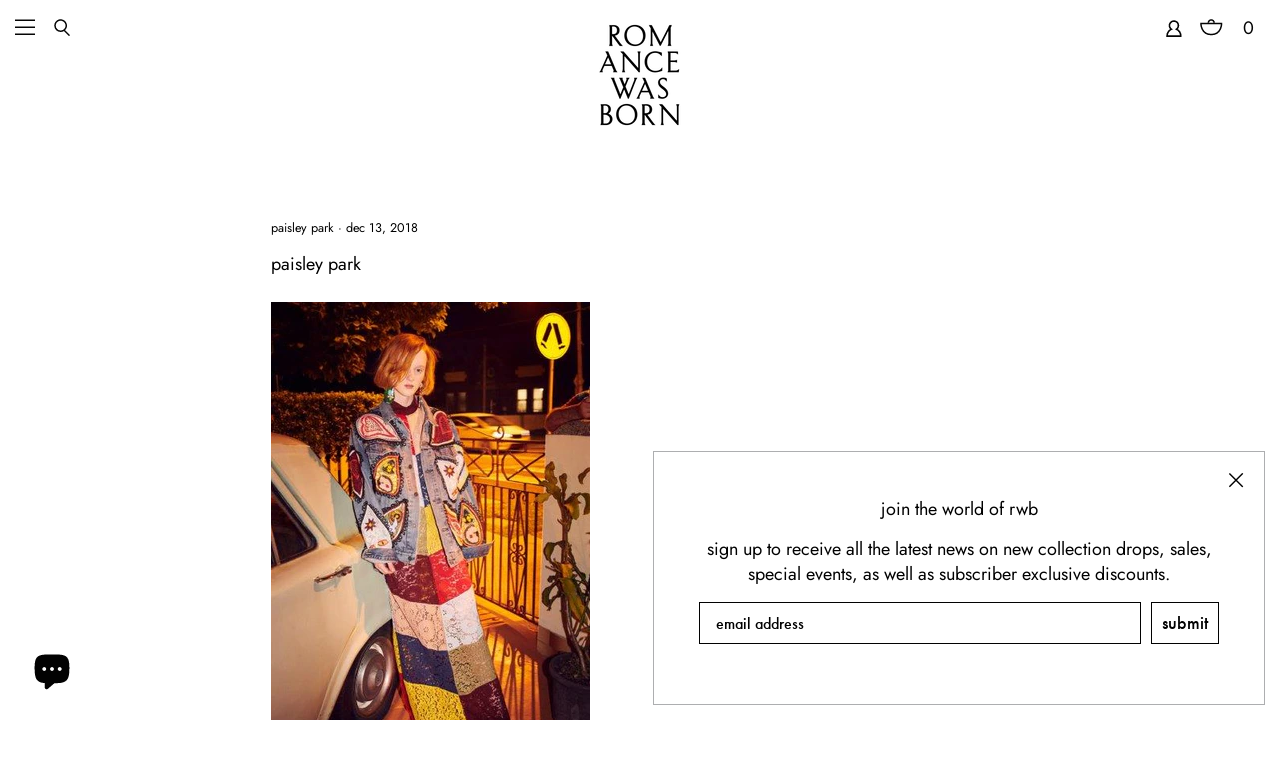

--- FILE ---
content_type: text/html; charset=utf-8
request_url: https://www.google.com/recaptcha/enterprise/anchor?ar=1&k=6LdEwsYnAAAAAL9T92sOraT4CDI-QIVuDYAGwdOy&co=aHR0cHM6Ly93d3cucm9tYW5jZXdhc2Jvcm4uY29tOjQ0Mw..&hl=en&v=TkacYOdEJbdB_JjX802TMer9&size=invisible&anchor-ms=20000&execute-ms=15000&cb=12trs3w5nd2t
body_size: 46385
content:
<!DOCTYPE HTML><html dir="ltr" lang="en"><head><meta http-equiv="Content-Type" content="text/html; charset=UTF-8">
<meta http-equiv="X-UA-Compatible" content="IE=edge">
<title>reCAPTCHA</title>
<style type="text/css">
/* cyrillic-ext */
@font-face {
  font-family: 'Roboto';
  font-style: normal;
  font-weight: 400;
  src: url(//fonts.gstatic.com/s/roboto/v18/KFOmCnqEu92Fr1Mu72xKKTU1Kvnz.woff2) format('woff2');
  unicode-range: U+0460-052F, U+1C80-1C8A, U+20B4, U+2DE0-2DFF, U+A640-A69F, U+FE2E-FE2F;
}
/* cyrillic */
@font-face {
  font-family: 'Roboto';
  font-style: normal;
  font-weight: 400;
  src: url(//fonts.gstatic.com/s/roboto/v18/KFOmCnqEu92Fr1Mu5mxKKTU1Kvnz.woff2) format('woff2');
  unicode-range: U+0301, U+0400-045F, U+0490-0491, U+04B0-04B1, U+2116;
}
/* greek-ext */
@font-face {
  font-family: 'Roboto';
  font-style: normal;
  font-weight: 400;
  src: url(//fonts.gstatic.com/s/roboto/v18/KFOmCnqEu92Fr1Mu7mxKKTU1Kvnz.woff2) format('woff2');
  unicode-range: U+1F00-1FFF;
}
/* greek */
@font-face {
  font-family: 'Roboto';
  font-style: normal;
  font-weight: 400;
  src: url(//fonts.gstatic.com/s/roboto/v18/KFOmCnqEu92Fr1Mu4WxKKTU1Kvnz.woff2) format('woff2');
  unicode-range: U+0370-0377, U+037A-037F, U+0384-038A, U+038C, U+038E-03A1, U+03A3-03FF;
}
/* vietnamese */
@font-face {
  font-family: 'Roboto';
  font-style: normal;
  font-weight: 400;
  src: url(//fonts.gstatic.com/s/roboto/v18/KFOmCnqEu92Fr1Mu7WxKKTU1Kvnz.woff2) format('woff2');
  unicode-range: U+0102-0103, U+0110-0111, U+0128-0129, U+0168-0169, U+01A0-01A1, U+01AF-01B0, U+0300-0301, U+0303-0304, U+0308-0309, U+0323, U+0329, U+1EA0-1EF9, U+20AB;
}
/* latin-ext */
@font-face {
  font-family: 'Roboto';
  font-style: normal;
  font-weight: 400;
  src: url(//fonts.gstatic.com/s/roboto/v18/KFOmCnqEu92Fr1Mu7GxKKTU1Kvnz.woff2) format('woff2');
  unicode-range: U+0100-02BA, U+02BD-02C5, U+02C7-02CC, U+02CE-02D7, U+02DD-02FF, U+0304, U+0308, U+0329, U+1D00-1DBF, U+1E00-1E9F, U+1EF2-1EFF, U+2020, U+20A0-20AB, U+20AD-20C0, U+2113, U+2C60-2C7F, U+A720-A7FF;
}
/* latin */
@font-face {
  font-family: 'Roboto';
  font-style: normal;
  font-weight: 400;
  src: url(//fonts.gstatic.com/s/roboto/v18/KFOmCnqEu92Fr1Mu4mxKKTU1Kg.woff2) format('woff2');
  unicode-range: U+0000-00FF, U+0131, U+0152-0153, U+02BB-02BC, U+02C6, U+02DA, U+02DC, U+0304, U+0308, U+0329, U+2000-206F, U+20AC, U+2122, U+2191, U+2193, U+2212, U+2215, U+FEFF, U+FFFD;
}
/* cyrillic-ext */
@font-face {
  font-family: 'Roboto';
  font-style: normal;
  font-weight: 500;
  src: url(//fonts.gstatic.com/s/roboto/v18/KFOlCnqEu92Fr1MmEU9fCRc4AMP6lbBP.woff2) format('woff2');
  unicode-range: U+0460-052F, U+1C80-1C8A, U+20B4, U+2DE0-2DFF, U+A640-A69F, U+FE2E-FE2F;
}
/* cyrillic */
@font-face {
  font-family: 'Roboto';
  font-style: normal;
  font-weight: 500;
  src: url(//fonts.gstatic.com/s/roboto/v18/KFOlCnqEu92Fr1MmEU9fABc4AMP6lbBP.woff2) format('woff2');
  unicode-range: U+0301, U+0400-045F, U+0490-0491, U+04B0-04B1, U+2116;
}
/* greek-ext */
@font-face {
  font-family: 'Roboto';
  font-style: normal;
  font-weight: 500;
  src: url(//fonts.gstatic.com/s/roboto/v18/KFOlCnqEu92Fr1MmEU9fCBc4AMP6lbBP.woff2) format('woff2');
  unicode-range: U+1F00-1FFF;
}
/* greek */
@font-face {
  font-family: 'Roboto';
  font-style: normal;
  font-weight: 500;
  src: url(//fonts.gstatic.com/s/roboto/v18/KFOlCnqEu92Fr1MmEU9fBxc4AMP6lbBP.woff2) format('woff2');
  unicode-range: U+0370-0377, U+037A-037F, U+0384-038A, U+038C, U+038E-03A1, U+03A3-03FF;
}
/* vietnamese */
@font-face {
  font-family: 'Roboto';
  font-style: normal;
  font-weight: 500;
  src: url(//fonts.gstatic.com/s/roboto/v18/KFOlCnqEu92Fr1MmEU9fCxc4AMP6lbBP.woff2) format('woff2');
  unicode-range: U+0102-0103, U+0110-0111, U+0128-0129, U+0168-0169, U+01A0-01A1, U+01AF-01B0, U+0300-0301, U+0303-0304, U+0308-0309, U+0323, U+0329, U+1EA0-1EF9, U+20AB;
}
/* latin-ext */
@font-face {
  font-family: 'Roboto';
  font-style: normal;
  font-weight: 500;
  src: url(//fonts.gstatic.com/s/roboto/v18/KFOlCnqEu92Fr1MmEU9fChc4AMP6lbBP.woff2) format('woff2');
  unicode-range: U+0100-02BA, U+02BD-02C5, U+02C7-02CC, U+02CE-02D7, U+02DD-02FF, U+0304, U+0308, U+0329, U+1D00-1DBF, U+1E00-1E9F, U+1EF2-1EFF, U+2020, U+20A0-20AB, U+20AD-20C0, U+2113, U+2C60-2C7F, U+A720-A7FF;
}
/* latin */
@font-face {
  font-family: 'Roboto';
  font-style: normal;
  font-weight: 500;
  src: url(//fonts.gstatic.com/s/roboto/v18/KFOlCnqEu92Fr1MmEU9fBBc4AMP6lQ.woff2) format('woff2');
  unicode-range: U+0000-00FF, U+0131, U+0152-0153, U+02BB-02BC, U+02C6, U+02DA, U+02DC, U+0304, U+0308, U+0329, U+2000-206F, U+20AC, U+2122, U+2191, U+2193, U+2212, U+2215, U+FEFF, U+FFFD;
}
/* cyrillic-ext */
@font-face {
  font-family: 'Roboto';
  font-style: normal;
  font-weight: 900;
  src: url(//fonts.gstatic.com/s/roboto/v18/KFOlCnqEu92Fr1MmYUtfCRc4AMP6lbBP.woff2) format('woff2');
  unicode-range: U+0460-052F, U+1C80-1C8A, U+20B4, U+2DE0-2DFF, U+A640-A69F, U+FE2E-FE2F;
}
/* cyrillic */
@font-face {
  font-family: 'Roboto';
  font-style: normal;
  font-weight: 900;
  src: url(//fonts.gstatic.com/s/roboto/v18/KFOlCnqEu92Fr1MmYUtfABc4AMP6lbBP.woff2) format('woff2');
  unicode-range: U+0301, U+0400-045F, U+0490-0491, U+04B0-04B1, U+2116;
}
/* greek-ext */
@font-face {
  font-family: 'Roboto';
  font-style: normal;
  font-weight: 900;
  src: url(//fonts.gstatic.com/s/roboto/v18/KFOlCnqEu92Fr1MmYUtfCBc4AMP6lbBP.woff2) format('woff2');
  unicode-range: U+1F00-1FFF;
}
/* greek */
@font-face {
  font-family: 'Roboto';
  font-style: normal;
  font-weight: 900;
  src: url(//fonts.gstatic.com/s/roboto/v18/KFOlCnqEu92Fr1MmYUtfBxc4AMP6lbBP.woff2) format('woff2');
  unicode-range: U+0370-0377, U+037A-037F, U+0384-038A, U+038C, U+038E-03A1, U+03A3-03FF;
}
/* vietnamese */
@font-face {
  font-family: 'Roboto';
  font-style: normal;
  font-weight: 900;
  src: url(//fonts.gstatic.com/s/roboto/v18/KFOlCnqEu92Fr1MmYUtfCxc4AMP6lbBP.woff2) format('woff2');
  unicode-range: U+0102-0103, U+0110-0111, U+0128-0129, U+0168-0169, U+01A0-01A1, U+01AF-01B0, U+0300-0301, U+0303-0304, U+0308-0309, U+0323, U+0329, U+1EA0-1EF9, U+20AB;
}
/* latin-ext */
@font-face {
  font-family: 'Roboto';
  font-style: normal;
  font-weight: 900;
  src: url(//fonts.gstatic.com/s/roboto/v18/KFOlCnqEu92Fr1MmYUtfChc4AMP6lbBP.woff2) format('woff2');
  unicode-range: U+0100-02BA, U+02BD-02C5, U+02C7-02CC, U+02CE-02D7, U+02DD-02FF, U+0304, U+0308, U+0329, U+1D00-1DBF, U+1E00-1E9F, U+1EF2-1EFF, U+2020, U+20A0-20AB, U+20AD-20C0, U+2113, U+2C60-2C7F, U+A720-A7FF;
}
/* latin */
@font-face {
  font-family: 'Roboto';
  font-style: normal;
  font-weight: 900;
  src: url(//fonts.gstatic.com/s/roboto/v18/KFOlCnqEu92Fr1MmYUtfBBc4AMP6lQ.woff2) format('woff2');
  unicode-range: U+0000-00FF, U+0131, U+0152-0153, U+02BB-02BC, U+02C6, U+02DA, U+02DC, U+0304, U+0308, U+0329, U+2000-206F, U+20AC, U+2122, U+2191, U+2193, U+2212, U+2215, U+FEFF, U+FFFD;
}

</style>
<link rel="stylesheet" type="text/css" href="https://www.gstatic.com/recaptcha/releases/TkacYOdEJbdB_JjX802TMer9/styles__ltr.css">
<script nonce="Ia0Z1Eud-njKd20zhqPI5Q" type="text/javascript">window['__recaptcha_api'] = 'https://www.google.com/recaptcha/enterprise/';</script>
<script type="text/javascript" src="https://www.gstatic.com/recaptcha/releases/TkacYOdEJbdB_JjX802TMer9/recaptcha__en.js" nonce="Ia0Z1Eud-njKd20zhqPI5Q">
      
    </script></head>
<body><div id="rc-anchor-alert" class="rc-anchor-alert"></div>
<input type="hidden" id="recaptcha-token" value="[base64]">
<script type="text/javascript" nonce="Ia0Z1Eud-njKd20zhqPI5Q">
      recaptcha.anchor.Main.init("[\x22ainput\x22,[\x22bgdata\x22,\x22\x22,\[base64]/[base64]/[base64]/[base64]/ODU6NzksKFIuUF89RixSKSksUi51KSksUi5TKS5wdXNoKFtQZyx0LFg/[base64]/[base64]/[base64]/[base64]/bmV3IE5bd10oUFswXSk6Vz09Mj9uZXcgTlt3XShQWzBdLFBbMV0pOlc9PTM/bmV3IE5bd10oUFswXSxQWzFdLFBbMl0pOlc9PTQ/[base64]/[base64]/[base64]/[base64]/[base64]/[base64]\\u003d\\u003d\x22,\[base64]\x22,\x22w7VaAsO/eWLCvFdvw7oiHE1yLUzCgsK2woYeT8ORw77Dq8Oiw4pFVzRbKsOsw5xWw4FVGAQaT3rCicKYFHjDgMO6w5QgGCjDgMKWwofCvGPDqwfDl8KIZnnDsg0wHlbDosOAwq3ClcKhQsOhD09AwoE4w6/Cs8OSw7PDsR4fZXFDEQ1Fw4xzwpI/w6saRMKEwq53wqYmwrvCssODEsK/EC9vZD7DjsO9w7AvEMKDwoUEXsK6wpl3GcOVNsO1b8O5IMKGwrrDjxjDjsKNVFxgf8ODw7x8wr/Cv3ZkX8KFwrEUJxPCiw45MCI+WT7Dr8K8w7zChl3ClsKFw407w4Ucwq4KLcOPwr8Ew4MHw6nDm1RGK8KTw6UEw5ktwpzCskE5DWbCu8OCbTMbw6HCrsOIwovCqFvDtcKQCXAdMHQGwrgswpTDtA/[base64]/[base64]/[base64]/b8K6w5rCnsKfF8KGw6NBwrgvDsKWNMKRV8Olw7Y0VHrCv8Opw7rDl0JIA0rCncOrd8OjwpdlNMKew5jDsMK2wpDCj8KewqvCjDzCu8KsfsKiPcKtb8OJwr44LsO2wr0Kw4lOw6AbZGvDgsKdZMOeEwHDpsKMw6bClXQjwrwvEnEcwrzDpA/DoMKzw78nwqRAPHrCp8OfTcOYBR0CAsO4wp3CuHDDmH/Cn8K7KsKaw49Zw6DCmDY4w4EKwoDDr8O4ZD0iw6xodMKdOcOdBwITw4fDgMOKTRRtwpDCu0YDw6dBUsKtwpgUwrRmw5w5HsK9w7dIw6owRg5bdMOHwogPwrDCq1s1d1DDiQtwwrbDosO2w5sOwq/Cg3FKacOLZsKXZWM7wrsrw7XDjMOGFcODwqIqw7QYUsKsw5spbTRYZ8Kdc8K0w4HDg8ORBMOhH3/DjHxUGSAfT3dww6rChMO0PcKnF8ONw7zDiBjCjmvCoBh5wq51wrPDnD81CSVUZsOSbDdLw7jCqVvCl8KDw6lkwqPClMKCw4DCscOCw7sEwqzCgmt5w5rCrcKqw7TCjsOtw5HDlz0awp9jw7zDvMO9wqfDoWnCqsOyw55oMAY+NlbDmEFWZgzDqS/[base64]/CrD3CncKIQMKUwrYiXMKjTcObw4IWSMKMwohgO8KGw6t7XCbDvsKxPsOVw5BTwrprT8K9wpXDj8OxwofCjsOYVABvWl1ewoo8UVLCnU1ew4HCgF8mK3zCgcKIQhQ/eirDq8O6w6JFw4/[base64]/[base64]/CvlrCmVLCmBESXsKNc8OxeSsRw7RKbsO8wqF0woFuLMOFw4VHw5kFUcOgw60mGMOUJ8Ktw6kuwoxnKcOGw4A/[base64]/[base64]/EMKack9Gw7rCncORw69fwprDuk/Ci8OrwoHCsFTClg/DmW8rw7nCgWZ1w4LCpDnDgDVjwofDgjTDm8OoWU7CsMOIwqNvecKVOX9kIsKSw79Qw6LDh8KuwprCojUFScOWw73DqcK1woJXwpQuVMK1XFHDrWHCi8KpwprCisKlwoB+wobDuzXCnCbCjMKEw6Q5HlxZdELCqm/[base64]/CgcKAZ8Kiw6E6wqwzX8OJKUbCk8OKw5JWw4LCj8Opw7/DncO3ThDDvsKnYg3CgVvDtHvChsO+wqgOdMOQC31dA1RuH1dqw4TChi8FwrPDv2XDq8Onwrgdw5LCvVUfPA/Dm0AkNGzDhiksw605Hj/CkcKCwqzDsRAGw6pDw5jDssKfwqXCg27CscOUwo4ZwrnCucOJe8KYbjEJw5sXOcKRf8KZYgdHVsKUwq3CslPDpn5Xwp5tHsKfw6PDrcO3w45hH8OFw7nCjQHCkF8yc3IYw71bF37CosKNwqZVdhhpf2Mvwr5mw5MyK8KEEmhbwpZ8w4tMVSbDjMO0woBIwoHDjBx/esOrT0VNfMOCw4TDpsOgA8KdKsOzW8Krw547EVB2wqZQcVXCjETCpMO7w7guwr9uwqQiKmbCqMKlR1I8wprDksKxwokzwrLDn8OHw4xnUgo8w4Yww7fChcKQfsOHwo5LT8K5wrlQL8Ofwph6IBDDh2fCjznDhcKaScOtwqPDiC4owpQOw4sGw4wfw41gwodDwrM6w6/CiTzCvRDCojLCuEdGwq13aMKgwrxVdT4cKXMyw51Aw7UGwpXCqBdlcMK0L8K/WcOZwr/DqyVhS8Opwp/Ci8KUw7LCucKLw7XDgnlgwr0+LQjCj8Kew6tJE8KDempzw7YGa8OjwqLDlmUWwpbCuGTDn8O4w4YYGC3DqsKUwosXFT/Dt8OgJMOKFcOPw54Kw7QYDBLDhcOtDcOBJcOOHDnDo18Uw4XCtMO8M1rCrGjCrjRDw5PCsDweKMOKb8ONwp7CskEuwp/DpxrDsV7Ci0jDm3DCnxrDr8Kdw4oLdMKzXnbDtBDCncKxX8O1cHLDp2LCgmrDrQbCrMOKCwdhwpp1w7/DucKnw4DDp03CrcOgwq/[base64]/[base64]/DqMOeJG7CkcOXwp/DocKWw7BqwoLCncKiaMKxUcKNTVTDn8ONUsKCw4kHaAQdw5zDgsOGekAeH8OYw4MRwpvCosKEB8O/[base64]/Fzptw4AnwqvDs8Ofw79BIXfDr8OuAsO7M8KqDGVGTiITOMO8w4sXFi/Dm8KuB8KjTsK1wqXDgMOrw7dqIcONVsK/[base64]/Cs8OFHsK6wr4sPWPCucOCSsKBVsKtAsOsVsO0TMKkw5nCkgRUw4VjI00PwrQMwqw6NAY/[base64]/[base64]/CpsO/[base64]/[base64]/ClBwVa8OpeMKWw6/Dj8OqfUvDosOJREHDiMKMEsOrVH0TKcOew5PDtcOowpLDvU7DvcOwTsKRw4LDhsOqQ8K8FsO1w6BqDDA9wpXCtwLDuMO7b2DDq3jCjT8tw4rDoh51AMKgw4/CpXfCnk19w69Lwr3CrBHCtwHDq3zDh8K4M8OYw5FhccOgOXjDoMKHwpTCr34mFMKTwp/DpSnDjVZ6ZcOEX0rDhsOKUETCim/[base64]/LH0Hwpw+UMKjC8KINGBoRcOhOirDo3LCuzE5HA5DdMOMw7rCmGxpw7wWC0grwoBmUVrCviHDgMOALn11bcOqE8Ocw54PwqzCvcKwfHVmw4bCoW9+wpwzH8ObeEwxUBEodcK3w5jDvcObwq/ClMKgw6MGwoEYZEfDtMOZQUzCkDxjw65kVcKpwrTCk8OBw7LDicOtw6gCwr8Aw4/DqsKwBcKCwrTDnnxqVG7CqsOcw6hzw4gywowlwqDCviwSWQJ/K2p2bsOWJ8O9U8KiwqXCscKwaMObwoh/wqFiwrcULBjCqDBEVBnCpEPCt8KHw7jCmy55QMO7wrrCpcKwT8K0w7DCuB47w47DmjBaw6dFNMKvLW7DvHpwbsOTDMK3NMKbw50ww5gLUcOEw4/Ci8OTDHrDqsKOw5TCssKrw7kJwqEGCmNOwr/Cu30hEcOma8KrDMKpw4QoUyXCjlt7G3xhwo3Co8KLw5hMZsKqKipmIjE0fsO+UQg2MMOtV8OpJ1wcWMKQwobCjsOuw4LCs8OaahrDgMKTwpnCvxIfw7pVwqjDoBzCm3LDlsK1w5PCogRcRGh3w4hSAiTDiE/[base64]/DqyDDuQzDqD/[base64]/Ds8KZw5hBw4c0wqfCoAbDvSYMJsOGw4HCk8KwwowtSMOvwozCncOKGUjDnwvDtX/DhnMDXnHDqcO9wpZte2jDrlVVCAMvwoU0wqjCohp7MMOBwrk+IMKPeTg2w5gUa8KVw5ATwrFWG3prZMOJwpNHV3vDr8KaIsKUw4IGLcO/wq8TcHbDq3DCiF3DmlPDgWVqw6IhTcO5woEmw44JVUTDlcO3U8KXw7/Dt3bDlCNSw7nDt2LDnEvCosO3w4rCtCkcU3LDucOrwpdkwpJwLsOHKUbClsOYwq3DiD8oGn3ChMO5wq1oSXzDtsK5wp5Vw6/DqMOySXhnZ8K4w5BtwpjCksO9KsKow5rCpcKxw6x1QC9CwrjDjDPCmMOEw7fCgsKTBcOSwo3Ckh1vw5LCg1sCwpXCvW0wwrMpw5PDgFkUwqg9w5/CoMODfnvDh0rChQnCih4cwrjDtnfDphbDhXnCo8K/[base64]/[base64]/[base64]/DmsKVLyzDhcKvZ1fCoRQJwqbDjiMpw51gwrw0wpYAw4jDj8OHM8Kpw6xfVA9hRsKrw45kwrc8QyZ7MgTDoWjCiEopw6bCmjE0JW0yw4JZwojDvcO5GMKew7jCk8KOL8KhGsOfwpczw5DCg3xbwppZwrdoCcO4w6vCnsO6e0TCosOMwrRYPcO/wrDCi8KeC8O+wptlbBfDrWwOw6zCpWfDvsOHPsOHEx5Yw6/Cm30Ywqx7QMK9MFfDosK4w7w+wobCnMK/[base64]/[base64]/wpvCtz8Tw4YrwoJDwqfCgMKnwrdhJg9oFCgtCVDDvWLDtMO0w7Fmw6JnIMOqwrA8bRBbw7cEw7fDg8KCw4F1El7DvMKxKcOnS8K9wqTCpMOQHGPDhXsra8OAMcKawqnCoD12J3gqG8KYVsKjBcKdwoZpwq/[base64]/w7LDoG/[base64]/w4nCvsKFfURgRcKxw40bwpNnR8K0w4wkw6ElWcOsw6EJwo0lJ8OVwqV1w7/DvCjDvXTCk8KFw5UHwp3DvyjDilRaU8KWwqhpw4fChMOkw5bDk2PDgsKfwrxXbz/[base64]/Cn2JqLMOSw5A/w5Z3w59xwrrCisKYw7VMEg42IcKtwpFqYcKFIsOZCkPCpUMCw7TDhmnDjMKzCXTDgcOJw53Ciko8w4nCgcK/dcOUwpvDlHYwNDfCtsKyw7TCncOkZS9pPEkET8KEw6vCtMKAw7/DgFzDmm/CmcKSwpjDmQtxUcKOdsOIfXVKX8Kgw71hwqwNXSrCosO6TWFSCMKcw6bCvD1hw7Y1FX89GEnCkGDCgsKPwpHDtsKuPDfDisKmw67Du8KzLgtHNQPCl8KSaB3CghkMwqdxw4dzN0/DmsOuw44NGUBBLMKnw55LIMKPw59rEUN5JQbDikYCd8OAwodBwrzCj1fCp8Olwp9LUMKIQGVRD1olw6HDgMOSQsOhwovDjWBMclfChi0iwqtow6/Cp0pscCZPwq/Cq3QcVHAZV8O9EcOXw7o9w5PDvl3Co1Zxw7rCmi01w6vDmxheOcKKwo9iw5bCnsOFw7jCh8ORLcO4w7nCjGIjw4R+w6hOOMKBHMK+wpYZXsOtwrdkwpwxQ8KRwosYAGjDs8Obwp8iw4VmTMKnfMOJwpvClMOEaTN/NgvCuQLCuwbDtcK8RsOPwrvCncO/GCYvHB/CkSsUKzp+LsK8wo0pwpo6S2hBO8OMwoNmRsO8wohEZcOqw4MEw7jCjDvCjjx7PcKZwqbCnsKVw4/DocOgw4DDrMK/w57Cj8Kcw5tiw5MpJMKVccKYw6AXw6bClC0NL2k5M8O6AxpeYMKRGTDDr3xNcFJ8wpPCpMK9w7bCrMK/NcK1RsOTU0Zuw7N7wpjCp1odccKkXgLDo3jCtMK/[base64]/DvsKOE8OGFA8iw71bw45JwprCjAXCsMOgBwgPw47DqcO4TDw7w6nClcODw7w9wprDj8O6w4rDnGtCWFXCiCsMwqjDiMOeRizDscO+WsKpFsOGw6vCniF5wpXDgkcKIBjDiMKxLT1LVUwAwoFlw6QpV8KuKsOlcyksRi/DiMKMazIywoETw6A0EsOVc0IywpLDnnxtw73Cp155wrDDrsKvdxFGTUJBPiU3w5/DmcOCwpAbwrrDkwzCnMK5JsKcdWDDv8OdJ8KYwrrCtg3Cj8OpTMKpbGbCnT7CrsOcEC/Clx/DosKHXcKoI09rQgVTYl3CksKDwpEMwq9lMi1pw7/DhcK6w63Dr8KWw7/DkjMvDcKfORvDtBBCw53CtcKeVMKHwpfDuAnDqcKtw7J5A8KRw7DDtsOtXXpKTsKrw6HCvnIrYkE1w6/DjMKWw64ZfzDCgsKiw5zDvcKQwonCnjQiw71ewq3DuDTDl8K7eVdneXY1w7sZWsK5w7pqIkTDrcKUwo/[base64]/DlMKNWyXDtMOEw4UnQcOuBMOmZG/Cjyctw57DhR/CuMKww73DlMKtF0dvwph+w7AzIMKhDcOywoPCn2RCwqDCszFKwoLDtEXCqFEOwpAYO8OwS8KowocbIBHDjz8YNsKCGGvChcONw5dCwotiw4MNwp7DkMK1wpPCkX3DuWhdDsO8FnpqR2nDoWx7wofChEzCj8OkHD8Jw4M4A2NUw4LCgMOKIFXCj2k/VMOLIsKhVMOzScO8wopTwo3CrjwgYGnDh3LDuXjCgH4WV8Kmw4dxDsOVYUUKwpLDrMKeOEFNbsOXOsKYwqHCqCTDl1MEHEZXwq7CsErDvVLDo3FKCwNXw53CtVPDtsKAw5Eww6RmX39/w40/HT1tMMONwo4cw7gEw6N3wq/DjsK2w4jDiDbDsHrDvMKiLm9uR1jChMKLw7zCrVLDrHB3VDvDucONa8OKw6tKYMKIw5rDhMKaFMOoTsORw6x1w4l8w4dTw7HDpWTClEg6eMKXw7pCwqJKIURewqoawofDmsKnw5XDvUlcYsKhw6/[base64]/DkGh9McOZw63ClUbDkQUiwqDDhTXDj8K8w6DCnE0oTnMMHMOuwq8KTcKJwq3DrsKXwqTDkxMSw7tZaXRcMMOhw7fCiVsdfcOnwr7CqBpAM3vCnBIpGcOgC8KUFAfDqsK6MMK2w5Zcw4fCjhHDlFFQAD8edl/CtcKtG1/DuMOlCsOVbz0bCMKdw6JnfcKVw6hkw4TCkATCnsOBaHnCmAbDmnDDhMKCw59dYMKPwq/[base64]/DrsKIT8K1EXloVAUmEcKIwoPCjH/Cn8OCAsOew4rCrSDDrcOxw44Lwol4wqQRYcKfcH/DiMKsw6LDkMKYw500w4wMMjXCqHskZMOIw5TCsH7CnsOwWcO4ZcKtw59hw6/[base64]/CvsKFwpTCrxoPw4UfYl1Gwrhdw7TDvMK3wpk4wqbCucO1wpppwoYew5ZhKhnDsw9jPzpyw405BFBxAMK+wpzDtBYpeXU/[base64]/[base64]/CkQ56wrpeOMOKwrHDt8OkacOMasOnORjChMK/ZcOkwpRRw68NZEQlRsOpwq/Dv2TCqWrDq1PCj8O+wrFzw7FowrrCliF9MERGw6B5czPCjjMnTlfCvQbChFJnPw8VAlnCkcO4BsOhaMO8w7LCsiPDpcK4HsOEw7hFUMOTe3zCnMKKOmNfE8OEMUjDo8KmXj3CksKbw4DDisOgI8KXM8KdYVhbByrDtcKHOFnCosK0w6PCrMOadAzChQk/JcKDYELClMORw44XNsKNw4BeCsOFOsKzw6vDnMKUwrbCqMOHw6p9QsKiwrQWBSsiwprChcKdEB1fbkl5w5Yyw6FUIsKDasKJwoxYAcKqw7A7w6Rhw5XCumYXwqZ/[base64]/[base64]/w4LCmAHDi8OBwqERE8Kcw77Dn0rCljzDgsKawp93Vx4Xwo4awq01KMO8IcKJwqnDtlXCpE3Cp8KsQgxvc8KMworCqsO3wr/Dq8KNejMDTS/DjgHDlMKReysle8KnU8Otw7zDp8KNEsK0w4pUeMKSwoZPMsOzwqnDoT9Uw6nCqsKSbcO3w5Aywq5GworCgsOTWMOOwpREw6rCr8OeFUDCk3cpw5jDiMOsfi7DgSPCtsKrVcKyeyHDqMKzRMOQKw0WwqUaEsKgU2J/wqUnbzQowrAVw5pqNcKLGcOrwoxDBnrDsUDCozcDwrvCuMKQwrIVd8OKw43DgjrDnRPDmmZ7HMKIw5PCgBnDpMOxKcKUYMK3w485w7ttCXsCNEvDpcKgCynDmMKvwqjCjMOOY1MUR8K7w4oOwojCpFt+TgFrwphsw4oMCW5KXsORw5JHeS/[base64]/[base64]/DusKVw5FPwrokVsOdw7LDscOxw7EEwq90J8OpNxtuw60LKXXCnMO4D8K4w6PClT04ECHClxDDisKXwoPCuMOzwo/CrAoBw5/Dk0/CsMOqw7AZwofCrw96WsKqOsKJw4rCucOKLgvDqUlUw7fCusOLw7dmw4PDj1XDkMKuXAlBLw4IWz0+RcKSw5bCs0N2dcO4w5ceLMKeKmrCgcOdwqbCrsKUwrFKNiY+KVIbSkd6c8K9w5R/KFrCuMOxVcKpw4ZMTQrDjCfDjwDCucKzw5/DsWFNYg4vw7lvBjbDsyEgwp4oGMOrw7HChA7DpcOmwrRBw6fCrsKLT8KEWWfCtMKkw7vDtcOmcsOQw53CkcO+w7hNwqdlwqxJwqHDisOOwpNCw5TDscKJw5/ChAZXGMOtJMOHQWvCgkwNw4vDviQrw7fDmgRjwoRcw4TCqQfDjHxxIcKvwplUGcO3BsKuPsKLwoAsw5/CuxvCoMOGCXM9EBjDokTCtANXwqp9asOuGmJbVMOzwq7Dm0VfwqNYwrbCnh19wqTDsnc1bxzCn8O1wp00RsO9w4/[base64]/DnAfClWTCgg4vYxbCscK5woUdw6TDosK0WzPCgydSFkHDkMKOwr7Ct07CuMOxGg/DkcOiKXt3w6dnw7jDhsKqQWzCrcOvNT8mdcK3P0nDvCfDq8KuP17Cqi8WKsKNwq/CpMK5cMOQw6/DpAJrwpNVwrBPMQnCicOfAcKAwp1qDmpKMQlkAsOHKCZYFgfDkSNLPkxjwofCmQHDkcKGwonCg8KXw5hceGjCk8Kmw71OdBPDmsKART1bw5MfdngYMsONwo7CqMOUw6Vtw58VbxrDnHZUEsKhw716YMOxwqc4woQpS8Kxwq8tGyQ7w79rc8Kiw4h/wqjCqMKbB1fClMKUTyYkw7snw6xAXybCocOVLADDmgcTECkxfzwJwrBoWhbDnT/DjsKtIwZoFMKzEsKQwplzWC7DrGrCt3AXw4IvUlbCg8OQwobDggjDk8KQXcOKw65yT2AIB0zDumBXwr3DicO8PRXDhsOhLDpwEsO0w5/DkMO/w6rCihrDssOlC1rDm8Kkw7wew7zDnS3CmsKdCMK8w7RlFUkhwqPCozpwYzfDhAoXdj4pwr0Pw5HDpMKAw6MaFWA1aDR5wonDuRzDs30aCcK5NgbDv8O5VhDDrDbDhMK4eEd/f8OWwoPDmlRtwqvCvcObK8KXwqTCj8OvwqBNwrzDr8OxRCrCvWxkwp/DnMOLw7VNdy3DicO6RcOEw6hfKcKPw77CocOmwp3Ci8OhKcKYwr/CgMKRchkoRBN7B2EUwrQ9YjZQLlICH8K4FMOgSmvDicOGUCE+w73DvgDCvsKpK8OMKMO8wq3Cm04HbSRnw7hLKMKAw7wlOcOWwobDtHTCgXc/w6bDiTtvwqpydWQGw5HDhsOGCzbCqMKdE8K4RcKJX8O6w6DCgV7DnMKRP8OAExnCtgzCs8K5w4LCkzM1dsOewrQoMC8TIlTCilUXTcKXw5pbwoEhaWrCpkLCozQiwoxFw4jDqcOswoLDvcK/ESxbwqcgecKDRG8fFB7Cl2VCSxtTwpc4WkZVBnd/ZGhXCi0Ow64dDQXDs8OMUcKuwpvDsxPDmsOYMcOicFt9wpfDp8K1aTcswoYJR8KYw5PCgSnCksKkLRDCk8K1w6HCscOmw70lw4fCtcOoXH0zwpjCm3fCnDTCrHopaDoabzoNwqPDm8OJwqELw4zCg8Kkbh3DicKRQzPCl3zDhSzDnyxJwqcWw5/CrxhPwpnCsAJuE0/DpgpNXXPDmjQNw4PCj8OoPsOdwpLCtcKRPsKUD8KWwqBZw4Z8wqTCpmPCthU9wqPCvipLwpvCnynDs8OoEMObRiduPcOGCTkhwpnChsKJw4ZFSsOxXmDDjGDDsi/CscOMJkxiW8OFw6HCtAXClsObwqfDtVttaTzCvsO1w4rDiMOCworCqExjwqfChsKswogWw710w4gpQXkbw6jDtsKICVHCs8OfYhPDjhnDisOpNxNdwpcJw4law7dKwojDuSsxwoEdCcKvwrM/wq3DhFotfcO6w6HDh8OuGcKyVAJlKHQ7SHPCocOlSMKuS8OQw5YHUcOEBMOedsKAPMKtwoTChgPDnih0bS7CksKyVBvDlcOtw5fCosOaAgrDgMOrUDVBVH/CvmhjwrDCr8OzcMOKWcKBw6jCsjrDnXZbwr/Cu8KUFDXDplEvWwDDjXUNFmBXal7CokJWwrYBwp9WXTF8w7FAPMKQU8KRC8O6wonCssKzwo/[base64]/CvStRw5tvwpolw5kxwqBTWsKgPW5Xwro9w7xXAXTCh8Opw7bCoQoNw7xBQ8O7w4jDl8KiZDY2w5DCgFvCggDDtsK3ITQPwrbDqUQaw7zCpytOQ1DDmcKDwoEZwrvCjcOSwrwNw54fRMO5w5jCjVDCtMOxwrzCrMOdwo1Dw6suXj/[base64]/DrMOCI2AmNRvDtUzDrikKU8KRGBDDmsKCw78IETYDwp3ChsKhei7CoWNew6rCt0hGd8KpWMOIw5ZBwpNXUSotwofCuiDCvcKYCGE8fxwiJ2/CtsK6DBPDswjCrV4XVcOpw4zCpcKsCTpiw6AJwpvDthMdTxvDrhQbwoViwo5pa1dlOcOow7TCrMKWwpkhw7XDq8KQCBXCvsO5wo9ZwrrCkEnCqcOmHD7Ct8Kww6dMw5oiwpLCvsKawp8Aw6DCmlDDvcOjw5JeazrCksKkPEnDrAVsT2XClsKpMsKSX8K+w44/FcOFw4VURjBZLizCslw7Hgppw75dV0owUTQaLWU7w5A1w7EMwqAGwrXCpGgfw6Ugw7FZRcOXw5MpVMKEPcOgw5Fqw4tzdEhpwoB+JsKyw6hcw6DDsFFow4lqZsKWJRdMwp7Cs8O7dsObwroQLC8tLMKtKXvDghlMwpTDqcONN2nDgj/CucOIJcKUV8O6S8OWwr7CkHI2wqUBwo3Do3PCksOEEsOowpXDkMOrw7cgwqB2w5kQITHCucKUO8K5EcODb1PDgkTDhsKew4PDthg/wp9Rw4nDicOEwqZewoHDocKbV8KJc8K6M8KrdXTDuXN5wpXCt0dLSjbClcOTX0d3LsOFBsKAw4RDYSjDssKCPsOXWRfDlGfCosOOw5rDoUMiwqAYwowDw4LDtnXDt8KUQjZ5wokkwpLCjcKQw7LCj8O7wpVvwq/DlMKLw7DDg8KxwobDhx/CiCFVKywOworDk8Oew5ElT0YaeRjDm3wJO8Ksw7sdw73DhMOCw4vCvsOgwqQzw6IdEsOZwrAbw4VrLMOswrXCqmDDisOswojDgsKcMsOQNsKMwrdHBMKUbMO3bybCl8K8w47Ds2rDqsKRwpQ1wo7CosKOwrbCiHVvw7LDvsOJHMOTY8OxJMOoAsO/w7IIwpLCvMODw53CgcOLw4XDj8OFQsKjw6wBw4drFMK9w6YtwqTDqloPZ3Yaw71RwoZVDENdE8OFwpTCp8Kyw6nCmwTDnAB+BMKIesOQYMKww6/[base64]/Cp8OqXMOdfS3DlMOCw4FgIsK6w7ZmwpojUyNyNMO/LWfCoh/CmMOUAsOrdhDCscO0w7Fewo4rw7bDksOAwqXCuFEFw5U3woQjaMKdJ8OGRz87JcK1w63ChCdqKUHDqcO1aGh8KMOHYxEswpV5V17Cg8KoLMK6ex7DomvDrw44KMKSwr9ZVgcnGFjDoMOFQ23CncO0wppZK8KLwp/DscO1b8OBZsKNwqjCmMKdwpzDrUZow6fCusKvW8Kbd8OxZ8KjDEbCjWfDjsO6FcOTPmkewqZLwrfCpkTDkHIOGsKcDmfDkAk6w7kqK1XCuhTCgXLDlT/DtcOnw6/CgcOHwobCvy/Dgy/Cl8KQwo8EYcKuw7sBwrTCrm9Nw592IzjCo0HDpMKSw7owLmbDsxjDi8KUElPDrghDNWMlw5QAUsK4wr7Ck8KxWsKUB2RaYQBhwplJw5rCgsOkP3p1fMKsw7k9w4pZXkcgKVbDjcKqZA01dCbDjMOPw6/[base64]/[base64]/DhU3DvFXCmMK8wpg+MwzDiy/CiBvCjMKEPcKrw5hlwpZwAcK7NjIsw6FbQHhTwqzCg8OhKsKCF1PDgGvCrMOFwpjCkCZbwoLDvW3CrVULGU7Dp1UiWjvCr8OmAcO3w684w70Dw54vYz1fJXfCocK4w6/CtkR3w6HCshPDsjvDmMKOw7w4KFcucsKNw6fDtMKNBsOIw4pUwpUiw4ZdWMKEw658w5U4wqFcQMOlGT15csKFw6gSwpvDlMOywrkkw4jDpQLDjiXCu8OrIGx8RcOJVsKpIGlCw6Vrwq9/w489wp4JwrvCkwTDrcORAMK8w7tsw6zCjMKKXcKOw67DkiFgZgvDhS3CosK9BsKiM8OIIHNpw48Aw5vDqgURw7zDoWJITsOkbmbCh8OGAsO4Xld6PsOXw4Etw5cHw5/DozTDkylQw5pzQATCg8Kmw7jCqcKww4IbeT0cw4lKwo3DgMO/[base64]/[base64]/ChwASwrMBJGQQb1d4wowsWcKTwpvDpU3Co8KrVGTDmwrCiybCtWt7dWwrWBoPw6xdDMKlKMK/w45dKG7CrcORw5vDhBXCr8OafgtTVwrDocKKw4UXw7oyw5TDjWlQb8KvNcKbY2/Cjik2wrLDtsKtwoc7wqUZScOjw5saw7tgwrdGfMKLw6HCu8KvFsOXFX7CrTZ7wobChx/DocOPw7IZB8Odw6vCrBVzPgbDtTZEQk/[base64]/DtAvCqcOYwozChDUXK8Kyw5fDpyV/CxLDgiAjwog7AMKcBwJJSi7Cskp9w54ewpfCtyDChkRXwqkHC3bCgWbCqMO8wpJAZ1XDusKFw7vCvMO1wo09HcOdIxTDvMKUQxh8w7wSDwZtRcOgMMKhM1zDuS4SSWvCrFNKw4xbPmjDvsOWL8OewpvCmXLCrMOEw47CssK9GRE1w6/CusK+wrVDwqNIA8KrNMOjaMO2w6xHwrDDuTfDqcOoFQTCqjbCosKtXEbDh8OxGcKtwo/CmcOCwpkWwo1iPn7Do8OpFCMwwqLCpAbCnlPDmkkXPjMVwpvDo00wA2jDmkLDqMOLLStkw6YmGBo8L8KnBsOtFWHClUfClsO4w6YpwqZKV18pw5YGwr3DpRrCnXJBLcOWJSIkwpNoPcK0CsOowrTClAsdw65Jw4/CohXCojPDjcK/EmPDoHrCpzMJwrkhZQjDpMKpwr8UR8Ojw5nDnFfCnHDCikJ5UcKGL8O6d8O3WDspPyZGw6JwwoPCtlYtBMOxwpTDrsKqwpILVcOSa8K/[base64]/ClxjDv8OSX8OxDDfCpsOzRzrCrMKJw4ZbwozCn8Oewp0WBxvCkMKaRmE2w5zDjz1Dw5vDlUBYcGl+w4VIwoF8a8O8WmzChF/DpMO6wp/CrB1lw6HDg8OJw6jChsOXNMOdYnXCmcK6w4DCm8Ogw7IOwr7CnwctcGldw7HDpcKgAAU/GsKFw5FFUVvCgcKwCFjCiB9Cwq83w5Rgw6ITSw9vw5fCtcKcCBzCoTAWwqXDoQpJacONw53CmsKhw5x5w5Z1V8OhJ3XCohrDrU06NcKOwq0bwpvDmClkw7FcTcK3w5nCmcKAEAbDvXhWw4bDsEgzwqtPSATDqDbCssORw5/[base64]/[base64]/DiMKcw4bCtxjDuXF+WD0vwp/CpUIRw4NxVMKcwoNxU8OlEhlGbQQSVcO6worDkT0HCMKZwo5gbsOVWsKHwqvDk2E1w5LCvsKEwoZ9w50AaMO/wpLChhLCjMKuwpTCkMO+RMKYTAPDlhTCph/DrMKCwrnCg8Obw55Ewo8yw6/DuWDCtMOtwqTCq2/[base64]/wqrDkFTDnXNXMsOkE8KFwprDuiPDo2bDjcKcw78IwoVIW8Orw5Iew60SZcKUwpUVMMO9cnB/HMKoWsOaCggaw6JKwprCv8K9wqtjw67CpSrCtCVNcE3Crj/DnMK+w4pAwp/DqT/CkyswwrPCqsKfw6LClTUKwpDDjk7CicKnWsKewqrDmsK1wrLCm1RwwocEworCksOuRsK1wpLCk2NvJT8uTsKnwoQRczk3w5t+ecK6wrLCtsO5H1bDisOBVcOJbsKWRBYmw4rDrcOtf1XCgcOQNFLCrcOhZ8KYw5R/QyvDmcO6wpPDi8O7BcK3w4NDwo1gLhpNCVoQwrvCrcOoW1ZfO8OCw5LChcOswoA4wrfDnmYwGsKcw7o8chLCr8Ouw73CgXHDkD/Dr8K+wqlpVRVSw5s4w7DCjsKww7V3w4/DlB4Vw4/Ci8OYeARSwp93wrQbwqUCw7wKBMOxwo5iR1JkAHbCsRUcRFN7wpjCiGslDnrDrkvDrsKfLsK1RGjCuzlCGsO3w67CpxMxw53CrAPCiMOaTcK3OlQZecKpw6kew6w1dMOwYMOYPibCpcON\x22],null,[\x22conf\x22,null,\x226LdEwsYnAAAAAL9T92sOraT4CDI-QIVuDYAGwdOy\x22,0,null,null,null,1,[21,125,63,73,95,87,41,43,42,83,102,105,109,121],[7668936,901],0,null,null,null,null,0,null,0,null,700,1,null,0,\[base64]/tzcYADoGZWF6dTZkEg4Iiv2INxgAOgVNZklJNBoZCAMSFR0U8JfjNw7/vqUGGcSdCRmc4owCGQ\\u003d\\u003d\x22,0,0,null,null,1,null,0,0],\x22https://www.romancewasborn.com:443\x22,null,[3,1,1],null,null,null,1,3600,[\x22https://www.google.com/intl/en/policies/privacy/\x22,\x22https://www.google.com/intl/en/policies/terms/\x22],\x22mCs42b349N8nlkncMb8WoqZOqlf0gvGeASYQpJxdugM\\u003d\x22,1,0,null,1,1764032837737,0,0,[13,211,154],null,[98],\x22RC-8Ak6wVraGBowGw\x22,null,null,null,null,null,\x220dAFcWeA6RmYyK1bh6p5PBjD9LCgfAsg3JCAn1o1iuO2sXQKPBCMJq-VQPTEN7oOU9DfQ5xCl7FWj1MhWjNdKTjITKW1UaF9wB5Q\x22,1764115637659]");
    </script></body></html>

--- FILE ---
content_type: text/html; charset=utf-8
request_url: https://www.google.com/recaptcha/enterprise/anchor?ar=1&k=6LeHG2ApAAAAAO4rPaDW-qVpPKPOBfjbCpzJB9ey&co=aHR0cHM6Ly93d3cucm9tYW5jZXdhc2Jvcm4uY29tOjQ0Mw..&hl=en&v=TkacYOdEJbdB_JjX802TMer9&size=invisible&anchor-ms=20000&execute-ms=15000&cb=u6r4jyfbzuiy
body_size: 45432
content:
<!DOCTYPE HTML><html dir="ltr" lang="en"><head><meta http-equiv="Content-Type" content="text/html; charset=UTF-8">
<meta http-equiv="X-UA-Compatible" content="IE=edge">
<title>reCAPTCHA</title>
<style type="text/css">
/* cyrillic-ext */
@font-face {
  font-family: 'Roboto';
  font-style: normal;
  font-weight: 400;
  src: url(//fonts.gstatic.com/s/roboto/v18/KFOmCnqEu92Fr1Mu72xKKTU1Kvnz.woff2) format('woff2');
  unicode-range: U+0460-052F, U+1C80-1C8A, U+20B4, U+2DE0-2DFF, U+A640-A69F, U+FE2E-FE2F;
}
/* cyrillic */
@font-face {
  font-family: 'Roboto';
  font-style: normal;
  font-weight: 400;
  src: url(//fonts.gstatic.com/s/roboto/v18/KFOmCnqEu92Fr1Mu5mxKKTU1Kvnz.woff2) format('woff2');
  unicode-range: U+0301, U+0400-045F, U+0490-0491, U+04B0-04B1, U+2116;
}
/* greek-ext */
@font-face {
  font-family: 'Roboto';
  font-style: normal;
  font-weight: 400;
  src: url(//fonts.gstatic.com/s/roboto/v18/KFOmCnqEu92Fr1Mu7mxKKTU1Kvnz.woff2) format('woff2');
  unicode-range: U+1F00-1FFF;
}
/* greek */
@font-face {
  font-family: 'Roboto';
  font-style: normal;
  font-weight: 400;
  src: url(//fonts.gstatic.com/s/roboto/v18/KFOmCnqEu92Fr1Mu4WxKKTU1Kvnz.woff2) format('woff2');
  unicode-range: U+0370-0377, U+037A-037F, U+0384-038A, U+038C, U+038E-03A1, U+03A3-03FF;
}
/* vietnamese */
@font-face {
  font-family: 'Roboto';
  font-style: normal;
  font-weight: 400;
  src: url(//fonts.gstatic.com/s/roboto/v18/KFOmCnqEu92Fr1Mu7WxKKTU1Kvnz.woff2) format('woff2');
  unicode-range: U+0102-0103, U+0110-0111, U+0128-0129, U+0168-0169, U+01A0-01A1, U+01AF-01B0, U+0300-0301, U+0303-0304, U+0308-0309, U+0323, U+0329, U+1EA0-1EF9, U+20AB;
}
/* latin-ext */
@font-face {
  font-family: 'Roboto';
  font-style: normal;
  font-weight: 400;
  src: url(//fonts.gstatic.com/s/roboto/v18/KFOmCnqEu92Fr1Mu7GxKKTU1Kvnz.woff2) format('woff2');
  unicode-range: U+0100-02BA, U+02BD-02C5, U+02C7-02CC, U+02CE-02D7, U+02DD-02FF, U+0304, U+0308, U+0329, U+1D00-1DBF, U+1E00-1E9F, U+1EF2-1EFF, U+2020, U+20A0-20AB, U+20AD-20C0, U+2113, U+2C60-2C7F, U+A720-A7FF;
}
/* latin */
@font-face {
  font-family: 'Roboto';
  font-style: normal;
  font-weight: 400;
  src: url(//fonts.gstatic.com/s/roboto/v18/KFOmCnqEu92Fr1Mu4mxKKTU1Kg.woff2) format('woff2');
  unicode-range: U+0000-00FF, U+0131, U+0152-0153, U+02BB-02BC, U+02C6, U+02DA, U+02DC, U+0304, U+0308, U+0329, U+2000-206F, U+20AC, U+2122, U+2191, U+2193, U+2212, U+2215, U+FEFF, U+FFFD;
}
/* cyrillic-ext */
@font-face {
  font-family: 'Roboto';
  font-style: normal;
  font-weight: 500;
  src: url(//fonts.gstatic.com/s/roboto/v18/KFOlCnqEu92Fr1MmEU9fCRc4AMP6lbBP.woff2) format('woff2');
  unicode-range: U+0460-052F, U+1C80-1C8A, U+20B4, U+2DE0-2DFF, U+A640-A69F, U+FE2E-FE2F;
}
/* cyrillic */
@font-face {
  font-family: 'Roboto';
  font-style: normal;
  font-weight: 500;
  src: url(//fonts.gstatic.com/s/roboto/v18/KFOlCnqEu92Fr1MmEU9fABc4AMP6lbBP.woff2) format('woff2');
  unicode-range: U+0301, U+0400-045F, U+0490-0491, U+04B0-04B1, U+2116;
}
/* greek-ext */
@font-face {
  font-family: 'Roboto';
  font-style: normal;
  font-weight: 500;
  src: url(//fonts.gstatic.com/s/roboto/v18/KFOlCnqEu92Fr1MmEU9fCBc4AMP6lbBP.woff2) format('woff2');
  unicode-range: U+1F00-1FFF;
}
/* greek */
@font-face {
  font-family: 'Roboto';
  font-style: normal;
  font-weight: 500;
  src: url(//fonts.gstatic.com/s/roboto/v18/KFOlCnqEu92Fr1MmEU9fBxc4AMP6lbBP.woff2) format('woff2');
  unicode-range: U+0370-0377, U+037A-037F, U+0384-038A, U+038C, U+038E-03A1, U+03A3-03FF;
}
/* vietnamese */
@font-face {
  font-family: 'Roboto';
  font-style: normal;
  font-weight: 500;
  src: url(//fonts.gstatic.com/s/roboto/v18/KFOlCnqEu92Fr1MmEU9fCxc4AMP6lbBP.woff2) format('woff2');
  unicode-range: U+0102-0103, U+0110-0111, U+0128-0129, U+0168-0169, U+01A0-01A1, U+01AF-01B0, U+0300-0301, U+0303-0304, U+0308-0309, U+0323, U+0329, U+1EA0-1EF9, U+20AB;
}
/* latin-ext */
@font-face {
  font-family: 'Roboto';
  font-style: normal;
  font-weight: 500;
  src: url(//fonts.gstatic.com/s/roboto/v18/KFOlCnqEu92Fr1MmEU9fChc4AMP6lbBP.woff2) format('woff2');
  unicode-range: U+0100-02BA, U+02BD-02C5, U+02C7-02CC, U+02CE-02D7, U+02DD-02FF, U+0304, U+0308, U+0329, U+1D00-1DBF, U+1E00-1E9F, U+1EF2-1EFF, U+2020, U+20A0-20AB, U+20AD-20C0, U+2113, U+2C60-2C7F, U+A720-A7FF;
}
/* latin */
@font-face {
  font-family: 'Roboto';
  font-style: normal;
  font-weight: 500;
  src: url(//fonts.gstatic.com/s/roboto/v18/KFOlCnqEu92Fr1MmEU9fBBc4AMP6lQ.woff2) format('woff2');
  unicode-range: U+0000-00FF, U+0131, U+0152-0153, U+02BB-02BC, U+02C6, U+02DA, U+02DC, U+0304, U+0308, U+0329, U+2000-206F, U+20AC, U+2122, U+2191, U+2193, U+2212, U+2215, U+FEFF, U+FFFD;
}
/* cyrillic-ext */
@font-face {
  font-family: 'Roboto';
  font-style: normal;
  font-weight: 900;
  src: url(//fonts.gstatic.com/s/roboto/v18/KFOlCnqEu92Fr1MmYUtfCRc4AMP6lbBP.woff2) format('woff2');
  unicode-range: U+0460-052F, U+1C80-1C8A, U+20B4, U+2DE0-2DFF, U+A640-A69F, U+FE2E-FE2F;
}
/* cyrillic */
@font-face {
  font-family: 'Roboto';
  font-style: normal;
  font-weight: 900;
  src: url(//fonts.gstatic.com/s/roboto/v18/KFOlCnqEu92Fr1MmYUtfABc4AMP6lbBP.woff2) format('woff2');
  unicode-range: U+0301, U+0400-045F, U+0490-0491, U+04B0-04B1, U+2116;
}
/* greek-ext */
@font-face {
  font-family: 'Roboto';
  font-style: normal;
  font-weight: 900;
  src: url(//fonts.gstatic.com/s/roboto/v18/KFOlCnqEu92Fr1MmYUtfCBc4AMP6lbBP.woff2) format('woff2');
  unicode-range: U+1F00-1FFF;
}
/* greek */
@font-face {
  font-family: 'Roboto';
  font-style: normal;
  font-weight: 900;
  src: url(//fonts.gstatic.com/s/roboto/v18/KFOlCnqEu92Fr1MmYUtfBxc4AMP6lbBP.woff2) format('woff2');
  unicode-range: U+0370-0377, U+037A-037F, U+0384-038A, U+038C, U+038E-03A1, U+03A3-03FF;
}
/* vietnamese */
@font-face {
  font-family: 'Roboto';
  font-style: normal;
  font-weight: 900;
  src: url(//fonts.gstatic.com/s/roboto/v18/KFOlCnqEu92Fr1MmYUtfCxc4AMP6lbBP.woff2) format('woff2');
  unicode-range: U+0102-0103, U+0110-0111, U+0128-0129, U+0168-0169, U+01A0-01A1, U+01AF-01B0, U+0300-0301, U+0303-0304, U+0308-0309, U+0323, U+0329, U+1EA0-1EF9, U+20AB;
}
/* latin-ext */
@font-face {
  font-family: 'Roboto';
  font-style: normal;
  font-weight: 900;
  src: url(//fonts.gstatic.com/s/roboto/v18/KFOlCnqEu92Fr1MmYUtfChc4AMP6lbBP.woff2) format('woff2');
  unicode-range: U+0100-02BA, U+02BD-02C5, U+02C7-02CC, U+02CE-02D7, U+02DD-02FF, U+0304, U+0308, U+0329, U+1D00-1DBF, U+1E00-1E9F, U+1EF2-1EFF, U+2020, U+20A0-20AB, U+20AD-20C0, U+2113, U+2C60-2C7F, U+A720-A7FF;
}
/* latin */
@font-face {
  font-family: 'Roboto';
  font-style: normal;
  font-weight: 900;
  src: url(//fonts.gstatic.com/s/roboto/v18/KFOlCnqEu92Fr1MmYUtfBBc4AMP6lQ.woff2) format('woff2');
  unicode-range: U+0000-00FF, U+0131, U+0152-0153, U+02BB-02BC, U+02C6, U+02DA, U+02DC, U+0304, U+0308, U+0329, U+2000-206F, U+20AC, U+2122, U+2191, U+2193, U+2212, U+2215, U+FEFF, U+FFFD;
}

</style>
<link rel="stylesheet" type="text/css" href="https://www.gstatic.com/recaptcha/releases/TkacYOdEJbdB_JjX802TMer9/styles__ltr.css">
<script nonce="STyQevAmLuKW7aBlXJpGKQ" type="text/javascript">window['__recaptcha_api'] = 'https://www.google.com/recaptcha/enterprise/';</script>
<script type="text/javascript" src="https://www.gstatic.com/recaptcha/releases/TkacYOdEJbdB_JjX802TMer9/recaptcha__en.js" nonce="STyQevAmLuKW7aBlXJpGKQ">
      
    </script></head>
<body><div id="rc-anchor-alert" class="rc-anchor-alert"></div>
<input type="hidden" id="recaptcha-token" value="[base64]">
<script type="text/javascript" nonce="STyQevAmLuKW7aBlXJpGKQ">
      recaptcha.anchor.Main.init("[\x22ainput\x22,[\x22bgdata\x22,\x22\x22,\[base64]/[base64]/[base64]/[base64]/ODU6NzksKFIuUF89RixSKSksUi51KSksUi5TKS5wdXNoKFtQZyx0LFg/[base64]/[base64]/[base64]/[base64]/bmV3IE5bd10oUFswXSk6Vz09Mj9uZXcgTlt3XShQWzBdLFBbMV0pOlc9PTM/bmV3IE5bd10oUFswXSxQWzFdLFBbMl0pOlc9PTQ/[base64]/[base64]/[base64]/[base64]/[base64]/[base64]\\u003d\\u003d\x22,\[base64]\\u003d\\u003d\x22,\x22wpbDnsK7wpXDksKAwrXCl1tINxzCkMOufcKmBGN3woJMwr/ChMKZw6PDiSzCksKmwpPDhwtuAVMBInjCoUPDosOIw51swrc1E8KdwrPCicOAw4sCw4FBw44/wqxkwqxaG8OgCMKuJ8OOXcKhw5krHMOCUMOLwq3DrTzCjMOZMHDCscOgw6VNwptuZklMXSTDhntDwo7CjcOSdVU/wpfCkCbDijwdesKbQ09SSCUQDsKQZUdGPsOFIMO+WlzDj8OpQ2HDmMKMwoRNdW3Cl8K8wrjDoWXDt23DnHZOw7fCnsKqMsOKVcKyYU3Dj8O7fsOHwpzCtgrCqT1EwqLCvsKZw4XChWPDjxfDhsOQNcK2BUJgHcKPw4XDkMKkwoU5w7XDi8OidsO9w7BwwowXSz/DhcKYw5YhXxxtwoJSBjLCqy7Cni3ChBlqw6oNXsKVwqPDohp7wpt0OV3DrzrCl8KYN1Fzw7MNVMKhwrweRMKRw6wSB13CtHDDvBBYwp3DqMKow6YIw4d9IhXDrMOTw6XDoxM4wq3CgD/[base64]/HcOFwp4Owoc9wqQNw73Dt0TCmsOHeMKCNMO2Bi/DjcKBwqRdDkbDg35Aw6dUw4LDsUsBw6ICe1VOZUPClyA2FcKTJMKDw4JqQ8Ovw4XCgMOIwogTIwbCmMKCw4rDncKOScK4CwVwLmMTwoAZw7cMw49iwrzCox/CvMKfw7sswqZ0P8ODKw3CjSdMwrrCu8Oswo3CgRHCjUUQV8KnYMKMKMOZd8KRDV/Cngc8Ays+QWbDjhtTwqbCjsOkScK5w6oAWcO8NsKpAcK3TlhLeyRPDz/DsHIrwq5pw6vDs2Fqf8KTw4fDpcOBPsKMw4xBOl8XOcOBwoHChBrDsArClMOmQE1RwqojwqJ3ecKJZC7ChsOsw5rCgSXCiVRkw4fDo33DlSrCpxtRwr/DusOmwrkIw4khecKGOWTCq8KOIcOvwo3Dpy80wp/DrsK8HykSZ8O/JGgxXsOda1vDicKNw5XDjE9QOzA6w5rCjsOhw4pwwr3DsUTCsSZpw4jCvgd+wowWQjMRcEvCscKbw4/CocKSw5YvEhHCqTtewqhFEMKFTcOjw4vCuyIwXwXCvWHDslo5w55uw4jDnh1USnhREcKCw7xTw44owoc+w5bDlhLChw3CqsK6wq/DrCIlYMKXwrnCjgh9WsOTw7bDmMKhw53DlEnCkGF4C8OAJcKnB8K7w6/Di8OdASJOwpbCp8ONXVYLGcKRGhvCoTcqw5p3UX1DWsOKMWDDo03CtcOYVsOlYyPComcEVcKfR8KIw7fCnmExesOMwrvCuMO1w4/Dpg1vw4pgHcO9w7giKnnDlgJVNkJiw4MRw5IZT8O/HAJ1bsKZWEzDqngbScKAwqMJw4nDr8O1XsK8w5jDqMKiwp0QMw7Ck8KPwoXCtWfCmVgmwoY1w61ww7XCkkLCnMOTK8KDw7IzP8KfUMKOw7ZLGsOaw4Nrw5bCicKIw5jDrjTCjHJYXMOBw6oBJT7CvMKxN8KMD8KSfRs7F33CjcOmST4lScOvS8OEwphVIm/DgEM/MiJ8wqlVw4gsWsOibMOqw7XCtxfCsGxBaELCtxfDisKAL8KLOiQTw4INbj/[base64]/woI1EljDusK+cUfDu2FBZsKCTEPDpH/Cs0LDlxYTF8KMNcO0w5jDu8K5wpzDo8KuWsK1w5nCkl/CjWDDii9Lwo1pw5dDwpN3OsK5w5zDnsOSIcK5wqTCmCjDq8KpdMOcwpPCosOywoDCucKaw7l3wqEMw4ZzQAHDgT/DvEVWYsOQCMObRMO6wrnChw9Mw6wKe0vCokcyw5EuUwzDpMKmw53DhcOBwr7CgBQcw4HDosOWAsOywoxVw4QOasKlw441Z8Kiwo7DpAfCoMK6w7fDgS1vGcOMwp5ONWvDhcKfDR/DpsOPTgZoaSLClkjCuhc3w58dT8KvacOtw4HDisKEIUPDksOXwq3DrcKYw6Fcw5R3TsK5wrnCtMKTw6LDmGLChMKvDipOZXLDt8OIwroPJzQ6wrbDkn1af8K/[base64]/CiMK3UMO+BAzDpsKZI8Omw5QZASlHAxlKGcKRInrCrMOvNsKrw4bCqcK3MsOKw4ZMwrDCrMK/w4oCw64jHsOPCi8mw6dgU8K0w5h3w5NMwr7DhcKiw4rDjlXChsO/acOHNCpZZVwuYcOlZMK6w41aw47Do8OWwofCusKVwovCunVNAEs/GQhuUitYw7DCqMKsJMOFeh7Ct1zDiMOYw63DoDPDlcKKwqVRIzDDgABPwo4EI8O6wrgZwrR7A1/[base64]/Dn8OpfMO+HBnDsz9SHgzDk0bCncO8fcO8HRM6Q1XDkcOFwoHCsgPCoxVswr3Ch3vDj8Kxw6TDjMKFEMOMw7fCtcK/[base64]/Dj8KYwqRYfhPCt0saMlnDlsK+YsKdez5bw5sTVcOSdMOIwrHCpsO0CD3Dr8KhwpPDkQdvwqPDv8OxEcOGDMOzHj/[base64]/DtSnDoDLChwkNw67Dj0ZmaCU1T8Kqbxo9BD/CjMKiHH5Ta8KcNMObwrpfw6Npd8OYRmEbw7TCgMK/FU3CqcKECcOqw6Rywr02IRpYwpDCvCXDlzNRw5xFw4UWLsOKwrlEXirCn8KpeVIzw4PDl8KFw5LCkMOXwqrDsHXDjRHCvVrDm0HDpMKPcHXCh14rH8KRw5p7w4bCl1nDu8OKPXTDlW/DoMOUdMO7J8KjwqHClloGw4sTwpECKsKSwpRZwpLComjDm8KTOzTCkzYmYcOzSHrDnQwlG0IYTsKywqjCuMOgw5xiNEbCnMKsEDRLw6sYFFvDglDCqsKSQcK9c8OuR8K6w7TClgvCq2jCvsKWw61qw5p8fsKfw7vCqkXDrFnDv1/DuX/[base64]/Dgw4KD8OowoJvw5rCosOAwpvCoE8XC8OoQ8OHd3l+B8OHwp8twrDChxZXw6EVwqAYwp7CkSV/HzlOOsKcwpnDvxTCusKEwp3CmgnChUfDg2Mywp7DlCJ5wozDlCctaMOwXWAWLMKTdcKmGy7Dl8K4D8KMwrbCiMKaNTxmwoZzZztew7lrw6TCpsOqw7fDjzbDvMKSw4xXUcO+XkLCnsOrLGRZwpLCnFzCucKnZcOeQQB8EQHDlMO/w6bDom7CiATDlsOzwrYfG8Onwr3CuRjClCcLw6xcDcK1wqXCosKqw5TCq8OyYhbDsMKcGiXCjit1NMKaw4cdAEJkIBh/w6Rtw6FaSCA8wpbDmMO9azTClzwBRcOhZlnDrMKBScOVw4ILIXXCpsKVIw/CosK8KRhGfcKbScKbFsKcwojCv8Ofw55ZRsOmOcOUw4g7PWDDr8KiVAHChhp5w6U2wrVvS1/Dnn4nw4QCQTXCjAnCosOowoAcw4NdCcK4C8KNWcOMasORw4fDpMOgw4fDo3wyw7EbA35IUS0cJ8KcZ8KIN8OTcsOWeEAmwrIawoPCgMKZAsKnVsOYwoJiPMOxwqkvw6fCl8OYwph2w4MTw6zDoQM/YCHDhcOkPcKUwrfDo8KPH8KTVMOnKU7DgMKfw5XCtEonworDp8OuBcOYw7VtHcKww4jDpwdKHgIVwpAHEHnDg3lKw4TCosKawo0XwpvDnsOkwofClsK/[base64]/[base64]/Cl8KFMcKCwp7Ch3rDv8KCwr0DI8KxLUwpwrrCkMOZwojDmSTCnD4Mw7/CogwAw7hUwrnDgcOOG1LCrsOJwoQJwoLCgUhaeDLCnjDDlcOyw7LCgMOqBsOowqdLPMOIwrHCl8KtW0jDk0vDrTFfw4rDpyTCgsKNPG9PKUnCpcOMZsKfITXCtjbDu8O0wrMsw7jCjwXDi0BLw4PDmD/CoDjDiMOiUMKxwrLCgQU0JDLDgjIjXsOGRsOOCAQoGj7CohMdbGjCnjg5w58twqbCgcOPQsO7wrDCmsOtwr/[base64]/Dr8KUw5c2w6TCnw7DtsKNw4grw5towrELT0jCqFYSw57DrWnDncKsCMKfwqdjw4jCrsKjPMKnP8Okwoc/SlPCnUFAPMKEDcO8AsKqw6tSDH3DgMOHFsKIwoTDv8Obw5NwFSFpwprCjcOFAMKyw5ZrSgXCojjCpsKGW8OOVzxXw6/DiMO1wr0yYcOPwrlvNMOuw71oJsKmw5xMZsKCaRYswq5ew7vCjMOXwqLCgcK6UcOCwoDCgkxow4bCiHLCisOOe8K3D8OiwpIZVsKbBMKSw7gfQsO0wqPDisKlS2F6w7Z6B8ODwoJaw6BLwrLDjAbCgHPCosKhwprChMKJwo/CjxPCicKbw5nCiMO2dcOYSm8OCktqKHrDk0crw4vCiXLCusOnQQ8rUMKrXgbDlQTClmvDiMOTLcKLVyvDqsOhaWTDncOFBsOPQ3/[base64]/Cn8KVBcOzPMO9B8KPwrXDuDI5Z8K9QMOywrg7w5/DlT/CtBXDssKawpjCnGVUZsK+FUVYGy7CscKHwpEGw5/[base64]/DqsKUQMOLw5bCny0Rwr7Cm19xBMOYwojChcO2McKPMMOxwowaI8KAw51TWMOfwrzDhWTCssKAM33CpcK3RsO2CMOZw4jDusKXSzvDg8OHw4TCtsKYUMK/wrfDhcOowpN1w4MHLEgcw6tcYGMcZH7DnnHDisObHcK9WMKFw6UVXcK6SMKYw6ZVwrrClsK8wqrDijLDlsOObsKGWjtjYRXDn8OLBcOEw7jCiMKNwoB3wrTDk0o5Gm7Dhy4Aa1kLJHk1w6glOcO+wowsKDzCkh/[base64]/Cq8K7FcK/YsKUDcKZLVY4w7oTeAnDilHCj8ODwrLCksOEwqJJOgvDs8O+LV3DlghcHlNXIcKlDcKVYsKqworCrz3ChsO8w5zDshwkFiQJw73DkcKVJMOdOMKgw5cfwqzDksKTesOkwpcfwqXDuhUSMCxcw4XDi1h2GcONw4hRwofDuMKkejVhIMKsZBLCrFzCrMOIBMKDHD/[base64]/DlF3Cq8KtCMKDMMKnLsKDw7HCjsKMw4Mnw4XCqh05w6PDl0jCrmAWwrJMDcKPXRHCpsOKw4PDj8K1QMOeXsOPJB4rw4Yiw7k5M8OHwp7DiXfDqnsFDsK6fcKNwqzCtcOzwo/[base64]/DiwjCuUTDsELCoUPCpcKcHQNYwrIMw6LChgPCt8Kow5sUw4xOLsO5wqPDlcKZwq/Cqjcqwp3Dj8O4EgIrwojCniFORFVowpzCv2gNVEbCmSDCgE/CucOgwrfDp0LDg17DlsKxClkNwrvDlsK3wq3DpMOfBsK9w782Dg3DiSJwwqTDt0wwecK6YcKYTCjClcO+IMO9fMKrwq5ew5fDu3HCk8KSccKcZcO5wr4KK8Omw6JzwqvDhcKAVUwjV8KCw7t4QsKNb3vDqcORwp1/QMKAw6zCrBDCogcXwrEUwqgkRcKoeMKiAyfDo0daLsKqwrjDq8K/w5DCo8Khw4HDknbCt2LCrMKpwpDCnMK8w6nDmwbDscKGCcKrdX7Di8Oew7TDqMOJw53CqsO0wpEHSsK8wq0gZygywqwFw7tdMsKGworDk0HDk8Omw5PCs8OJTm9Pwowbwo/Ck8KPwrx3NcK5H1LDgcODwrvCjMOvwrbCjgXDvxnCtMOSw6LDnMOWwpkiwpZfb8OZwppSwpVSYcKEwrUcXcOJw55LNsODwrNow6w3w7/Cjg/CrkvCvmjCtMO5KMKbw45dwoPDsMO/D8OZBzk6JsK3WRtKQMOlMsKcb8KvA8KHwr/CtGnDtsKUwofCjRLDhnhvcDbDlXcEw7g3w4oTwo7DkjLCsCzCo8OLFcOlw7d+wprDnsOmw7/[base64]/wpXDoMOiw5jDgsOkRyEpw4HDjlPCkMOnwp4vFiDDuMOCFxB6wrjDp8Kcw6slw7nCpQIgw5QAwosxc1HDrAwGw67DvMOAB8KCw6B6JStMAgLDvcK3QVLCsMOfRlZ7wpDCs35Uw6XCmcOQS8O/[base64]/Dg8OHwpF8wo/Cn8KxZcKIwqNVeMOzw7vChB0UHcKqwqNxw4YdwrPCoMO8w7pQSMKEFMOkwpDDsn/ClHTDpnlbXA0OMl7Cv8K+McOaBUROFGrDhh4iBStAwr4cdVTCtSIUMFvCoBFZw4J4wqZxZsKVW8Ocw5DDuMONeMOiwrEfF3UtXcKIw6TDq8O0wqprw7ENw6rDtMKnecOswrYoa8KAw78jwqjCjsKBw4psJsOHMMObdcK7w4dHw7czw7JFw4HCoRA/wrHCicK4w7d+CcKcKS/CtMKUQhDCj37Dg8Okwo/DnCkEw4DCpMOxFsOdW8Ocwr0MREx5w7XDhMOmwpkTcHjDjMKNwpXCiGYyw53Ct8O9TUvDvcOYC2vCgcOXNyPCi3w1woPCmHnDrFBQw6JFZsKEEVtlwrnCosKXw6jDnMOKw7bDp0JGMMKkw7fCjMKdOE5ewoPDmz5Dw5vCh3JAw4HDucO/C3vDm2jCi8KWf1Rww4zCu8OBw5MFwqzCtsKIwo9Lw7LCrcK5LnJ1bUZyecKiw7nDi2Quw7YtAUvDisOTV8O4NsOTaQN3wrXDvDF7w6vCqB3DrMK5w7MWbsODwoViQcKkXsOMw6M3w4LCkcKQYBfDlcOcw5XCjsKBwoXCp8KaAjZAw6N/XSrCrsOrwrLCgMO8wpXDmMOqwrbCsxXDqH5UwqzDlsKqMDF4V3/CkT1/[base64]/dyAIQ2lKwqHDtmVwJsOna8KxJktuX2gWL8O8w67Dn8K0S8KmeiRFWiLCuiZOL2/[base64]/DpMOIwr0iw7rCh0ZqEcOEwrh4wrrCi8KHw5vDiiItwpLDs8OjwrpLwpx0OsOIw4nDuMKMEMObOsKIwoDCksOlw6pdw7DCgMKew4pxeMKGbMOxLcO0w43Cj1rCl8OWKyfCjVLCtVMIwq/Ck8KoFsOBwqAVwr0ZZ3ApwpYfK8Kcw7MTNTQ2wpwtw6TDikbCkMOOG04Fw4XCjw1oO8OAw7rDrMO8wpjCnWTDssK9EilIwonDiDNlGsOkw5lYwrHCjcOjw4Ntw4hswq3CqWFlVxjDjcOEOw50w4PCpcKNIAZ1wq/CvHfClwcAME7CiHw6Cg/CkmvDghtqHinCssK9w6rCkTjCjUc3H8Ofw7M7J8OawqRow7/CscOZOiVNwrnCsWfCsQvCjkDDiwAMbcKOKsOjwpkPw6rDuw5RwoTCoMOXw5jCmm/Cgh1SGDrCrsOjw54gFVkeI8Kkw47DnBfDsgRjIg/DiMK8w7/Cq8KMSsOsw5fDjDIPw58bSGEmfnzCisOALsKJw4Z8wrfCkwXDvCPDsmx4IsKjQ0t/cVIvCMK4cMOTwo3CghvCm8OVw75JwrHCgSLClMOSBMOWLcOgdXp8ezsOw5AVMXfCssKRD0oYw5TCsHQFGsKudEPCmU/DoTYdecO1P3PCgcO7w4PCh2Y0woPDqiJJEMKLAWYlVXzCocKrwplTYRTDocOuwr7CvcKYw7wXwqHDpcORwo7DvSTDosK/wqvDhWnCmcKtwrbCoMOGBBfCssK5E8OhwqYKasKINMOLS8KGE1YrwohgTcK1CjPDsULCkSDCjcO4QU7CmVLCncKZwpTDvR/CkMOtwr07H0sKwp5fw74ewo3Cu8KfdcK4MsOBex3CrMK3esOYSwtxwovDosKNwpzDoMKBw47DisKow4M3wrzCqsOWD8O/[base64]/[base64]/w7hEW2LDg8O8XDkcw7hQUMO7w5fDjcKpIcKxd8Kgw6TDpsKrSgkWw6gdbsONacOfwqzDsG3CtsO8w7rCqQgIUcKYFhrCriw/w5FJfVd9wq3ChXljw6jDrsORwpMqUsK3w7zDmMKSO8KWwpHDscO+w6vCpgrCiyFCfFDCscKXJWMpwo3DoMKXwrRPwrzDqcORwrbCp3FOX08Vw7gywqbDmkADw4hvwpRUwq3DtsKpAMK4WMK6w4/[base64]/Ch8OowqDDscKrw5AHFwLChV3DpxwsAFvDvmg8w4hsw7HCnSHCskTDosOtwpfCqRN3wo/CncKjw45gR8ONwqhSHxbDmlwkTcOOw7hQw5fDscOgwprDlMK1PxLCn8OgwqjCrDDCu8KRAsK2wpvCnMKYwr/[base64]/w7PCjDbDvMK/M8KTVyfDv2Vrd8OCwp1bwqDDgMOEEQkeAXcYw6dwwrlxCMO3w6NAw5bDhgUEwoHCnGk5wpTCvjQHbMK4wqbCiMOww4fDmH1KFVfDmsOfXCRGXMK2IiXCsGbCvcOhRHHCrDQvPFrDuyLCh8ObwrzDrsOALWnCizUWwo/DojYZwrfCm8Kiwq1gwpLDsS9TBS3Dr8O4w6JqHsObwozDh1bDusOUahbCs1Bewo7CosO/wociwoQ8F8KnCiV3XcKPw6EhZsOaDsOfwovCusOBw53Dlz1rOsKhQcK/VBnCjmphwrQOwq4nEMO3wprCoCnCpkRSZ8KyV8KJw74SU0o0BwEEY8KCwp/CogzDuMKNwo3CoAALei0cYTROw6IRw6DDj2ozwqzDhRXDrGXDgcOfCsOWP8KgwoNZSQzDhsKlKXnDksOwwrfDiVTDgVoWwqLCgHgPwoTDhCrDj8OUw6ZZwpDCj8O4w69DwoEswppQw6cbAsKYKcKBEGHDvcK+M2IoXcKFw4gww4/Dp2PCvDBAw7nDpcOVwoR4HsKJNSbCr8OjMsKBQAjCpwfDocKRbX0wWxPDjMORXkHCgMOcwqPDnw3DoQDDj8KbwpNTKz4/E8OGdQ5pw5c7w5wzWsKUw7RjVHbDlcONw5LDtMOBfsObwp8QABPClXHCvMKiTMKvwqbDnMKhwo7ChcOAwqjCrUZuwpYMVErCtTl8XEHDniDCsMKMw4jDg3AUwrpew5sfwoQ9dMKLV8O9Ng/DqsKSw4NOByRcTsOPCjkkBcK+wp9YdcOaf8OeT8KUXy/DolhQH8KVw4FHwqLDjsKOw7bChsK+Two0wrMdPMOtwojDmMKRNcKkLcKJw6U4w6J7wpjDpnXCh8KsNUIkdl/[base64]/CokU8wqjDm3PDknjDqX7DqTzDsRMwwrjDoxLDscOEODkzdsKVwocbw6cuw4fDkjMnw7dHBcOlXw7Cm8K7GcOWbkHChzDDiQsvXREzAcKGGsOZw5g4w6oNAMODwrLCkHAdEgfDuMKCwqNwDsOpOVTDmsOZw4HClcKmw7VhwqNnYT1NVUDCnj/[base64]/alDDoMOkcsKSw5xqWcK0DcOlLQPClsKSTMKzw6HDmMO+AmEXwotLwqLCrGFWwonCpjlUwpDCh8KiMn9rAAsIUsOVGE7CoiVNADh1HwbDsyrCkMOnB18gw4FuOMOuLcKJbMOywo1qw6PDiV5AYQvCuRF+axBgw4d/MQDCk8OtFUPCvFtIwotsMi0OwpHDhsONw4XDjMObw5NqwojCqQZAwoLDrcOTw4XCr8O1FydYHMO/[base64]/CtnnDtSJBRsK9YwDDv8OowqPCgsOAwpLCsVsWF8K0wqIJKSvDjcOOwpw0DBc3wprCvcKrPMO2w6h6QAfCscKNwoc6w5tDSMKnw7DDr8OYwqfCtcOkfXbDnHlFS1zDi1INaDQaZsKVw6o8aMO/YsKtcsOjw6UuSMKdwoYQOMKJccKZZAYjw43CnMOrYMO9SGURXcKwbcOewqrChhQhYAlqw4d+wojCjMK2w5J5PcOEA8OBw4k2w4HCi8ONwpljWcOUf8OdMW3Co8Kpw6pEw7FlPG18ecOgwr4Rw7QQwrQpX8Kuwownwpt/FMO9CcOlw4sPwqbCpF/DlcKQw5/DiMOqDggdbsOrZRnDrMK0wodzwqXDl8OmTcKYwovDsMOnw7giSMKtw7IlAx/DvSwKWsKyw5PDucOjw41qbVXDiXjDp8OldQ3DmHQvGcKQZnnCmcORC8OdBMO9wrNxPMOVw7nChMOMwpPDjihDIxHDiFgyw4pGwocfRMKkw6DCscKwwqBjw5HCgQRew5/DmMKDw6nDh0QJw5d6wrNwRsK9w6PCjH3Cj1XCuMKcbMKcw5LCsMK4FMO8w7DCisOywplhw6RhWhHDlMKHVHtSwo7CnsKUwo/CtcKRw5pRwr/DpMKFwo8Jw77Dq8Onwp/[base64]/[base64]/[base64]/DgcKOHMOSw43DrQg9w7VLwoVlwr5mwpzDgQHDqjDCmShZw4DCssOawqLCjVHCrcOgw73DjHnCqDHCsQ/[base64]/wplMcDLDqsObYsKqwqsGw7zCgEjCicKNw6rDmifDq8KmZg4aw6nDlg1dVzQOVk5zLTRawojDqWNZP8K5X8OuAxMZRcK+wqHDnGtZK3TCgVYZcCRwVnbDiGPDvjDCpDzDp8KTJcOCYMKlM8KaYMOrdj9PFgtHJcKaNlFBw6/CgcO3P8K1wqF9wqghw7XDtcK2woRywp/[base64]/[base64]/w70AwpjCm8Kww4kOOgcNTMOdw70lw6jCkxYgwqh7cMO7w70ewp8NF8OsecOaw4fCusK6RcKRw6ohwq3DocK/HggNLcKZdjLCn8OewqxJw6ZRwrkwwrPDkMO5XMKvw7TDvcK1wq8dcWHCnsKPw6vDtsKhEgQbw57CtMOgSlTDpsO3w5vCvsKjwrLDs8Kvwpkcw5/Cu8KTacOxRMOxGQjDn0DCiMKjSyjCmMOGwobDqsOqEhAeNn1cw65Kwrtow6lJwopNK07CimjDqBbCtlgAT8O9EyAbwq8lwo7DkjHCssOpwqB+R8KPTiTDuCTCmcKed3LCqEnCjjYobMOTXnwGRnPDl8OEwp9Owqw0XMO/w77CmSPDpsOfw5kjwonCrXjDtDVkazTCqnITdMKBOsK+P8KXYsK3HsOFZznDocKmMMOnwoDDusKXDsKWw5R8K3LCu2/DrybDjMOKw65yM07ChzzCnVh1wppUw7Rew6FpbnEPwoEyNsKLw7ZTwqxSFF/Cl8Ohw7bDhsO/[base64]/w6fCu8K6AMOMB2ccOcOMwpNUwqjClcKQEcOrwpfDix3Ct8OvQsK/b8Okw7Byw77ClTd5wpHDn8OMw5PCk2bCqcO6SsKCAG15HDIXYA5iw5FWXMKMJMK3w7/CqMOdw57Dkw7DoMK8LjbCrhjCnsO/wp12OwgZw6dUw59fw4/ClcOLw5/[base64]/DkMKOwrF1N3nCqcO4w6l2fsOuRTLDj8OJBCjCvi0YKsOvXHvCqhs0IsKnDMOcbcOwWWUnAiEcw6bCiFpYwosSc8OCw4jCncOpw5R7w69PwqvCksOvHcOZw6xFayLDocOdBsO+wrgJw5w0w4/DosOwwosRwofDvMKew6Ntw6rDtMKxwpbCgcK/w551F3TDvMOvFcO9woHDolRdwqLDlHR9w7EZw5UVLcKzwrIVw7Jow6rDihNHwoDCocO0QkPCuDwmIDk2w5BQE8KiXBMew41Ew4bDo8OtNcK8U8O/YT3DmsK0fTrCisKzI0QIMsOSw6vDjQ/DoHo/B8KvbXrClcKoY2EqZcOFw6TDncOaF21/woPCnzPDgsKfwpfCqcODw5IzwobCmh0Mw5h4wqpOw6cQWibDssKbwooWwpFdF00qw7gZK8Ovw53Djj12NcOQf8K9HcKUw4HDncOaKcK9HMKtw6fCgQXDnwLCvRHDqMOnwrjCl8OjYV3Cq3Y9UcOHw6/DnXAAcFpjYXZiWcOWwrJQIDoNKHRCw6Ztw5pJwrQqGcO3w7toPcKXw5N4woTDjMOHRXxLJzTCngt/w7rCrMKsO0EcwoRrc8OKw5rCqAPCrDwqw4RRJMO5G8KRPy3DrTzCjsOmwpHDu8K2fAB/bH5EwpMZw6Anw7LDt8OYIlbDucOXwqwqNQ0mw6dmw5XDhcKjw7QWRMOjwr7DkWPCg2pmDsOSwqJbBMKIPUbDp8K+wo5gw7rCiMOGXUbCg8OIwpkGw54/[base64]/[base64]/DgcK3wqvDn8OdOzPClBXCkMKaw5zCtS/Du8O/wohxdyvCmE9MFGzCr8OOXj18w7DCgMKxSGtMXsK8EFbDnsKOHTvDtcK9w6taLX4ETsOPOcOOLxlwOkfDn2HCmjsRw5jDiMKcwq1bdT3ChVBaH8KUw4XClBPCon/[base64]/DkBvDrcOPwoh8wrDCp08Ow5zDnzg8fMKgQVfDn3/[base64]/CrC3Ch8KIw53Cg8ONwqJ0w57DtMKPbBlVw7TCoMKTw4kRYcO5YRw3w58MfXPDlsOsw4peXMOjKTxQw77Cg15NeHFYA8OPwpzDgVpEw4UFYMKsPMOdwrXDgF/[base64]/[base64]/DoMOtPQI0JsOtScOSwpzDoALDicOWwpnCusOcHcORTsK7EsO6w7HCqk7DolpZwpbDs0dKISpGwr87NlQbwrfCgG7Dm8K4AMOVWsKPe8ONwpHDicKoQcOwwrvCv8OJZ8Opw6jDlcKGIRnDuSrDoSbDvxVhcCYbwpfDjXfCusOSwr/CusORwqBHEsKhwrZrTm0Cw6p/wosNw6fDlV5NwpHDjidSL8OpwqPDscKATVfDl8KgPsOMX8KGcjV7MFfCg8OrX8KOwqIAw5bCjDNTwq8Vw67DgMK8WzIVNzlVw6DDqBnCtnLCqFLDgsOeQsKNw6/DqwzDocKQQDHCjRRvw6syR8KgwqrDqcOGCcOBwqLCpsK5GnDCgWPCsEnCu2rDtjouw4VfZsO/RcKXw6cgZMOpwrzCpsKjw5NLDk7DmsO4GFFfNsOXYcK8Bw7Cr1LCosOEw5sWMU3Cvgp/wokZS8OMdUFxwobCrsOQd8K6wrnCmSZ0BMKveywcKMKoZh/CncK7LVHDhcKpwqBNcsOEwrfDkMOfBFNQSyjDnE8dX8K6aRzChsOxwrfCjMOTPsKXwpp0csKWDcK+V1cKWwfDsw5Kw7Avwp3Cl8KFDsOGT8OAXnpWXRnCpDlZwqvCpG/DhiZeS0ARw5BnfsKBw5JBd0LCj8OSQ8KUVMOPFMKlWHR4bV7DixHCuMKbIsK0c8Kpw4nCuQPDjsKsRCJLF2bCjcO+XwAXZVoGPMOPw57DvUrCrGbDvh40wqotwrXDmibCkTdBIcOMw7jDqE7DpcKaMgDDhyJgwq3DsMOOw5ZCw6ANBsOnwq/Dv8KoFGZSdzvDiiIZwotFwplYPMK+w6jDp8OKw5Nfw7xqcQACb2TCjMKvPzzDusO+Q8K6fTbCjcKzw4jDqcOYG8Owwp4YbQAIwo3DjMOCXXTCj8KjwoDClcOpwpgPEsK6ZkUyHH1uFsOAdsOKYcO2eWXCsz/DusK/w6gZRX3DkMOkw5TDvDBmV8ONwrJ1w6JTwq8EwrjCnyUtQjrDo3fDrsOIScOBwoZtw5XDqcO1wpPDscOMIWZmZkfDh34BwrXDuAkAG8OmB8KJw6bDmsK7wpPDmsKEw70ZJcOqwrDCn8OPX8Kjw6AjbsO5w4jCm8OKTsKzGBfDkz/DicOhwoxicVkyU8KAw5vCpcK1wpl/[base64]/Dtj8dw7hUBVTCssOywq3Cu8OTMXvDhEHCn8KKw5jDsiw0X8KOw45kw47DsH/DjcKDwoNJwqofSDrDgR8lDCXCgMO3FMOKOMKAw67DjW8bJMONw5kUw7bCu006e8OLwoY9wojDhMKKw7ZZwowTMxFJw5sKN13CrcKfw5QLw7LDpRs+wr8dSwBvfk/Chm5awrvCv8KydsKIAMOIQwTCuMKdw5LDrsKow54ewppjGSrCpTbDp0hnwofDu0EoJUDDtVoySTFrw7vCjcKQw6x7w7bCqsOzFsOwR8K7BsKmEVUGwqLDv2HCukvDuhzCqB7Cp8KgO8OtXXdiCWRkDcO3w4Zqw51iVcKHwqzDtWw4HjgIw7PCpTgBZTnCgC0/wrLDmRgZFcK7acK9w4DDskxNwqY1w4/CksKJwozCiBEswqxYw4Vwwp7DsTpdw5cYBygnwrgpC8Okw6bDsX4yw6Qje8O8wofCh8K8w5LDpjtPQlVUJSnCp8OmIwHDnzdfUsOwDcOVwo0Iw77DlcOaBFpCdsKBe8OSdMOiw5BGwqnDoMK7HMOoF8Kjw4xkURJSw7cew6NkYTEmJHHCjcK+bxTDmsKkw4/CsBjDoMKFw5HDtQonWzcBw7DDnsOgPnYew7dlMyEjAETDmw06wovCq8O0BVs6RWkqw7/CowDCpAfCjcKawo7DtQFLw759w5IGccOnw6HDtEZKwr4FF2Ffw70mGcOpIwjDkQc7w7lFw7zClU1BNwt/wo8GDMOzAVF1FcK6WcKeKWtJw4PDusKFwpR0fGjCijrConXDr05lShnCsRXCv8KOIsOcwoEZVhA/[base64]/[base64]/DngATw6clIsKXwpcPwpIILkDCtsKFw7Qqw7zDkAnCin5+QgLDoMOMNVlww5wvw7J/[base64]/Dl8OCWGzCjQwmwp9ww7A0C8OWHSgPw6TCocK0KMKHw7tDwpBFXDYfVjXDrlUGL8OEQy/DvcOnY8KlV3oJA8OzEsOYw6nDmDDDl8OEwpYowoxrDFhDw4fCmClxZcOJwrYnwqDCpMK2KVUcw6jDtzhjwo7DtzZoJFXClUjDuMOJQHoPw4/[base64]/CrcK1EGTDuV0+c8OAw68GNcOYZMO9wo8dw5HClGTDmgchw5vCgcObw5IwWMKuHDMdK8KSJVLCog/[base64]/CklXClDnCshYlS3HCo8OMwpHCj8K/Zl/CuMOZbxERM3w/w5nCrcKNY8OrEwHCqMOgPTAeQycHw7tKL8KGwp3Cp8Oxwq5LZsOWB0AXwpnCgQpFXsOrwqjCpHELEm05wq3CnsO7GcOrw7HCmg17AsKefVLDo3bCqUABw4wgOsOeZ8Obw7fClCjDhlA5EsOGwqB6MsO4w6bDo8OMwrNmNmgowo/CtcKXbw5uFCzCjwlcasOHbMKaJF1Qw7/[base64]/CqcKCw48DA8KNw6/CtMKCA8KEwq/DosKCwqjDq01qMMK6w4YFw7tSHMKqwoTCnsKOHCTChsOVdAvCgcKLIDHCi8O6wo3Ci3fDpj3CncOOwo9qw6DCn8O4C3zDkT7DtXzCn8Krw6fDiAbDtHYJw6dlH8O+XsOMw4vDuDrDg0DDoD/DkjRxBVMewrQfwo3DhQQ3HsOMLsOZw7tgcygKwp0aeFrDli7Du8Oyw6PDjsKIwpo7wo5ow41ocMOYwpgmwoLDrsKiw486w7LCncKzBMO+NcOBLsOycBULwqgVw5lGP8O4woUCAVnDrMKmY8KWXQ7DmMORwpLDo33Cq8Kqw4ZOwp8Qwrt1w5PCmzpmfcK3XB4hA8K/w71RRRkGwr7CghnCjTdhwqDDhg3DlWzCo0F9w7Q9wq7Dl2BWbE7DiXTCg8KVw7t6w6FFNsKsw4bDt3XDvMO1wqNiw4rDkcOHwrbCmSzDksKWw6VeacK3bmnCh8Oaw5x1Qnt9wpYjasKsw53CgF7CtsKPw6fDlE/[base64]/EsKQQzQAWMOlw7QSw4NfbcO5Z3xqwpjCn3cPWcKyNnfDi0/Do8Ofw7TCnWNbacKVGcK7fArDicOEChzCuMOJc2vCk8KfYW3DjMKfGzjDsQHDlR7Duh3DqSrDv2AOwrvCvMOqfcK/w7wNwrNpwp7ChcOQJyZPCXAEwr/DmsKFwosnwojDoT/CljUrX2bCpsKwB0HDpsKSAh3DmMKaQ0zDjDXDrMOOMiDCllvDl8K9wpprccOWBEl0w7lXwrbCosK/w5NxAgIrw4zCusKAJMOSwqnDlsO4w7xEwrIJAyx/[base64]/CumE/[base64]/[base64]/AwIHw5rCrXxgUQ/CiMKgwrTDrcOmw4PDhcKHw5HDlMO/wodyR2nCusK9BiYAF8OywpNcw4nDqsKKw4/DjxnDosKawp7ChcK3wo0KbMKpKVHDscOzYcOyQ8OCw4LCoRVWw5Bww4k\\u003d\x22],null,[\x22conf\x22,null,\x226LeHG2ApAAAAAO4rPaDW-qVpPKPOBfjbCpzJB9ey\x22,0,null,null,null,1,[21,125,63,73,95,87,41,43,42,83,102,105,109,121],[7668936,618],0,null,null,null,null,0,null,0,null,700,1,null,0,\[base64]/tzcYADoGZWF6dTZkEg4Iiv2INxgAOgVNZklJNBoZCAMSFR0U8JfjNw7/vqUGGcSdCRmc4owCGQ\\u003d\\u003d\x22,0,0,null,null,1,null,0,0],\x22https://www.romancewasborn.com:443\x22,null,[3,1,1],null,null,null,1,3600,[\x22https://www.google.com/intl/en/policies/privacy/\x22,\x22https://www.google.com/intl/en/policies/terms/\x22],\x22AiLZ6INB/Hms8LAY1+uPzu0YuSE89MkDjQ+qglDIWBg\\u003d\x22,1,0,null,1,1764032837717,0,0,[120,217,182,99],null,[160,21],\x22RC-S0C6R2-CoOmbfg\x22,null,null,null,null,null,\x220dAFcWeA5R1y3Du6Um1RiWMt0wyglYeXwRxIZrcmDmhEYuGb0k30O_Avi9mnsWmoFr-ngGweiLA5SlJ7ZcvvWGveZXgTTbqZcowg\x22,1764115637741]");
    </script></body></html>

--- FILE ---
content_type: text/css
request_url: https://www.romancewasborn.com/cdn/shop/t/38/assets/custom.css?v=26604239790110675371752556666
body_size: 9330
content:
html{touch-action:manipulation;scroll-behavior:smooth}body{position:relative}.js-drawer-open{overflow:auto}[data-type_body_lowercase=true],[data-type_body_lowercase=true] input,[data-type_body_lowercase=true] textarea,[data-type_body_lowercase=true] select,[data-type_body_lowercase=true] button{text-transform:lowercase}[data-type_body_lowercase=true] .btn,[data-type_body_lowercase=true] .product-reviews .spr-button,[data-type_body_lowercase=true] .product-reviews .spr-summary-actions a,[data-type_body_lowercase=true] .rte .btn,[data-type_body_lowercase=true] .shopify-payment-button .shopify-payment-button__button--unbranded,[data-type_body_lowercase=true] select,.klaviyo-button{text-transform:lowercase;letter-spacing:0}[data-button_style=square] .btn:not(.btn--secondary):not(.btn--tertiary):not(.btn--inverse):not(.btn--body):not(.btn--static):hover:after,[data-button_style=square] .product-reviews .spr-button:not(.btn--secondary):not(.btn--tertiary):not(.btn--inverse):not(.btn--body):not(.btn--static):hover:after,[data-button_style=square] .product-reviews .spr-summary-actions a:not(.btn--secondary):not(.btn--tertiary):not(.btn--inverse):not(.btn--body):not(.btn--static):hover:after,[data-button_style=square] .rte .btn:not(.btn--secondary):not(.btn--tertiary):not(.btn--inverse):not(.btn--body):not(.btn--static):hover:after,[data-button_style=square] .shopify-payment-button .shopify-payment-button__button--unbranded:not(.btn--secondary):not(.btn--tertiary):not(.btn--inverse):not(.btn--body):not(.btn--static):hover:after,[data-button_style^=round] .btn:not(.btn--secondary):not(.btn--tertiary):not(.btn--inverse):not(.btn--body):not(.btn--static):hover:after,[data-button_style^=round] .product-reviews .spr-button:not(.btn--secondary):not(.btn--tertiary):not(.btn--inverse):not(.btn--body):not(.btn--static):hover:after,[data-button_style^=round] .product-reviews .spr-summary-actions a:not(.btn--secondary):not(.btn--tertiary):not(.btn--inverse):not(.btn--body):not(.btn--static):hover:after,[data-button_style^=round] .rte .btn:not(.btn--secondary):not(.btn--tertiary):not(.btn--inverse):not(.btn--body):not(.btn--static):hover:after,[data-button_style^=round] .shopify-payment-button .shopify-payment-button__button--unbranded:not(.btn--secondary):not(.btn--tertiary):not(.btn--inverse):not(.btn--body):not(.btn--static):hover:after{animation:none!important}label:not(.variant__button-label),.label{font-size:18px;letter-spacing:0;text-transform:none}[data-type_body_lowercase=true] label,[data-type_body_lowercase=true] label:not(.variant__button-label){text-transform:lowercase}b,strong{font-weight:400}input,textarea,select{border:0;border-bottom-color:currentcolor;border-bottom-style:none;border-bottom-width:0px;border-bottom:1.5px solid var(--colorTextBody);max-width:100%;padding:5px 0 10px;border-radius:0}select{padding-right:26px}select option{background-color:var(--colorBody);font-size:12px;line-height:18px;text-transform:lowercase;font-family:var(--typeBasePrimary),var(--typeBaseFallback);font-weight:400;display:block;white-space:pre;min-height:1.2em;padding:0 2px 1px}.custom-select{position:relative;text-align:right}.custom-select select{display:none}.select-selected{background-color:var(--colorBody);background-image:url(/cdn/shop/t/11/assets/ico-select.svg);background-repeat:no-repeat;background-position:right 10px center;background-size:11px;padding-right:28px}.select-items div,.select-selected{color:var(--colorTextBody);padding:4px 37px 4px 8px;border:1px solid transparent;border-color:transparent;cursor:pointer}.select-items{position:absolute;background-color:var(--colorBody);top:100%;left:0;right:0;z-index:99;padding-bottom:10px}.select-hide{display:none}.select-items div:hover,.same-as-selected{background-color:transparent}textarea{min-height:100px;border:1.5px solid var(--colorTextBody);padding:8px 10px}input[disabled],input.disabled,textarea[disabled]{border-color:var(--colorDrawerBorder)}input:active,input:focus{border:0;border-bottom-color:currentcolor;border-bottom-style:none;border-bottom-width:0px;border-bottom:1.5px solid var(--colorTextBody)}textarea:active,textarea:focus{border:1.5px solid var(--colorTextBody)}input::-webkit-input-placeholder,textarea::-webkit-input-placeholder{color:var(--colorTextBody);opacity:1}input:-moz-placeholder,textarea::-moz-placeholder{color:var(--colorTextBody);opacity:1}input::-moz-placeholder,textarea::-moz-placeholder{color:var(--colorTextBody);opacity:1}input:-ms-input-placeholder,textarea::-ms-input-placeholder{color:var(--colorTextBody);opacity:1}input::-ms-input-placeholder,textarea::-ms-input-placeholder{color:var(--colorTextBody);opacity:1}.table-wrapper{overflow:hidden}.rte>div.table-wrapper{margin-bottom:15px!important}table{background:#000}.rte a:not(.rte__image),.rte-setting a:not(.rte__image),.view-more{text-decoration:none;border-bottom:1px solid var(--colorTextBody);position:relative}.rte-setting a:not(.btn):after,.rte a:not(.btn):after{transition:none;border:0}.btn,.klaviyo-button,.product-reviews .spr-button,.product-reviews .spr-summary-actions a,.rte .btn,.shopify-payment-button .shopify-payment-button__button--unbranded{border:2px solid var(--colorTextBody);font-weight:400;font-size:var(--typeBaseSize)}.btn[disabled],.btn.disabled,.rte .btn[disabled],.rte .btn.disabled,.shopify-payment-button .shopify-payment-button__button--unbranded[disabled],.shopify-payment-button .shopify-payment-button__button--unbranded.disabled,.product-reviews .spr-summary-actions a[disabled],.product-reviews .spr-summary-actions a.disabled,.product-reviews .spr-button[disabled],.product-reviews .spr-button.disabled,.btn[disabled]:hover,.btn.disabled:hover,.rte .btn[disabled]:hover,.rte .btn.disabled:hover,.shopify-payment-button .shopify-payment-button__button--unbranded[disabled]:hover,.shopify-payment-button .shopify-payment-button__button--unbranded.disabled:hover,.product-reviews .spr-summary-actions a[disabled]:hover,.product-reviews .spr-summary-actions a.disabled:hover,.product-reviews .spr-button[disabled]:hover,.product-reviews .spr-button.disabled:hover{color:#adaeb0;border-color:#adaeb0;background-color:transparent;cursor:default}.h3,h3,.h4,h4{font-size:18px}.main-content{display:block;min-height:300px;margin-top:220px}.template-index .main-content,.template-collection .main-content{margin-top:0!important}@media only screen and (max-width:768px){.main-content,.template-index .main-content,.template-collection .main-content,.template-product .main-content{margin-top:130px}.template-index .main-content{margin-top:0}}.slideshow-wrapper .h1.hero__title{font-size:30px!important}@media only screen and (max-width: 768px){.slideshow-wrapper .h1.hero__title{font-size:22px!important}}.klaviyo-button{color:#fff!important}.page-about .main-content{margin-bottom:255px}@media only screen and (min-width:769px){.main-content{min-height:700px}.template-index .main-content,.template-product .main-content{margin-top:0}.template-collection{margin-top:135px}}.grid{margin-left:-30px}.grid__item{padding-left:30px}.grid--full{margin-left:0}.grid--full>.grid__item{padding-left:0}.index-section{margin:-2px 0 0}.index-section .subbanners.not-masonry .subbanner{margin:-2px 0 0!important}@media only screen and (max-width:768px){.grid{margin-left:-15px}.grid__item{padding-left:15px}.grid--full{margin-left:0}.grid--full>.grid__item{padding-left:0}}.grid--no-gutters{margin-left:0}.grid.grid-small .grid__item{padding-left:5px}#fixed-logo{position:fixed;z-index:9;left:50%;transform:translate(-50%);top:11px;padding:0;background:transparent}@media only screen and (max-width:768px){#fixed-logo{padding:18px 0 13px;width:auto;text-align:center;margin:0 auto;top:0;z-index:7;position:fixed}}.js-drawer-open-nav #fixed-logo,.js-drawer-open--search #fixed-logo{z-index:1}#fixed-logo.site-header__logo{text-align:center;margin:0 auto;display:inline-block}#fixed-logo .logo--inverted{display:none}.header-sticky-wrapper{position:fixed;top:0;left:0;right:0;z-index:6}.site-header{border:0;padding:9px 0}.site-nav__link--icon{position:relative}.PaymentIcon{height:25px;width:auto;padding:0}.cart-link__bubble{display:none}.cart-link__count{padding-left:3px;padding-right:7px;font-size:var(--typeBaseSize);position:relative;top:3px}@media only screen and (max-width:768px){.cart-link__count{font-size:calc(var(--typeBaseSize) - 2);padding-right:0}}.header-item--icons .site-nav{margin-right:-8px}.modal-open{overflow:auto}#NewsletterPopup-newsletter-popup{bottom:15px;right:15px;top:auto;left:auto;border:.5px solid var(--colorBorder);z-index:99}@media only screen and (max-width:768px){#NewsletterPopup-newsletter-popup{bottom:0;right:0;border:0;border-top:.5px solid var(--colorBorder)}}.modal-open #NewsletterPopup-newsletter-popup:before{content:none;display:none}#NewsletterPopup-newsletter-popup .modal__inner{margin:0}.modal .newsletter .text-close{display:none}.modal--square .modal__close{padding:20px}.modal__close .icon{width:16px;height:16px}.size-guidecontent .modal__close .icon{width:30px;height:30px}@media only screen and (max-width:768px){.modal--mobile-friendly .modal__inner{border:0;border-top:1.5px solid var(--colorTextBody)}.modal .form__submit--small{display:none}.modal .form__submit--large{display:block}}.drawer{box-shadow:none}.js-drawer-open .header-wrapper{background:var(--colorBody)}.js-drawer-open .main-content:after{margin-top:60px}.js-drawer-open.js-drawer-open-cart .main-content:after{margin-top:0}.drawer--right.drawer--is-open{transition-duration:0;border-left:.5px solid var(--colorBorder)}.drawer__fixed-header,.drawer__footer,.drawer__header,.drawer__scrollable{padding-left:15px;padding-right:15px}.drawer__fixed-header{padding:0}.drawer__header{display:table;height:54px;width:100%;padding:11.53846px 15px;margin-bottom:0;border-bottom:.5px solid var(--colorBorder)}.drawer__close-button{padding:0;width:16px;height:auto;right:0}@media only screen and (min-width:769px){.drawer__fixed-header,.drawer__header{height:54px}}.drawer--left{box-shadow:none;padding:0;width:100vw;left:0;max-width:100vw;bottom:200%;background:#0000001a}.drawer--left .drawer__fixed-header,.drawer--left .drawer__inner{background-color:var(--colorBody)}.drawer--left .drawer__fixed-header{height:54px;background:transparent;width:50px;top:-54px;position:relative}.drawer--left.drawer--is-open{display:block;bottom:0;top:52px;overflow:visible;transform:none;transition:none}.drawer--left .drawer__header{height:54px;padding:0;border:0}.drawer--left .drawer__close{background:var(--colorBody);top:10px;width:34px;height:34px;padding:0;right:auto;left:5px;position:absolute}.drawer--left .drawer__close-button{padding:6px 0;position:relative;left:0;right:auto}.drawer__close-button:active,a:active,a:focus{background:transparent!important}.drawer__close-button .icon{width:16px;height:auto}#NavDrawer .mobile-nav__item:after{border-bottom:0}@media only screen and (max-width:768px){#NavDrawer .mobile-nav__social{display:none}#NavDrawer .mobile-nav__item:after{border-bottom:.5px solid var(--colorDrawerBorder)}#NavDrawer .mobile-nav__sublist .mobile-nav__item:after{border:0}}#NavDrawer .mobile-nav__link--top-level{font-size:16px;line-height:18px;color:var(--colorDrawerBorder)!important}#NavDrawer .mobile-nav__sublist{margin:7px 0 8px}#NavDrawer .mobile-nav__sublist .mobile-nav__link,#NavDrawer .mobile-nav__sublist .mobile-nav__faux-link{font-weight:400;padding:0 25px 0 15px;font-size:16px;line-height:20px}#NavDrawer .drawer__scrollable{position:absolute;left:0;right:0;border-top:.5px solid var(--colorDrawerBorder);top:0;bottom:0;background:var(--colorBody)}@media only screen and (max-width:768px){#NavDrawer .drawer__scrollable{background:var(--colorBody)}}#NavDrawer .mobile-nav__toggle button{display:none;border-left:1px solid #adaeb0}#NavDrawer .mobile-nav__toggle button.is-open{border-bottom:1px solid var(--colorDrawerBorder)}#NavDrawer .mobile-nav__item{display:-ms-flexbox;display:flex;position:relative}@media only screen and (min-width:769px){#NavDrawer .mobile-nav{display:flex;border-bottom:.5px solid var(--colorDrawerBorder);margin:-15px -15px 0}#NavDrawer .mobile-nav__item.mobile-nav__topitem{width:25%;display:inline-block;vertical-align:top;border-right:.5px solid var(--colorDrawerBorder)}#NavDrawer .mobile-nav__item--secondary{display:block}#NavDrawer .mobile-nav__item.mobile-nav__topitem .mobile-nav__toggle{display:none}#NavDrawer .collapsible-content--all{visibility:visible;overflow:visible;opacity:1;height:auto}#NavDrawer .collapsible-content__inner{transform:none}}@media only screen and (max-width:768px){#NavDrawer .mobile-nav__item .mobile-nav__has-sublist{min-width:110px;max-width:110px;width:110px}#NavDrawer .mobile-nav__link--top-level{line-height:18px}#NavDrawer .mobile-nav__sublist{margin:0}#NavDrawer .collapsible-content__inner .mobile-nav__sublist{padding:15px 15px 5px}#NavDrawer .mobile-nav__sublist .mobile-nav__link,#NavDrawer .mobile-nav__sublist .mobile-nav__faux-link{font-size:16px;line-height:24px}}#NavDrawer .mobile-nav__child-item .collapsible-trigger,#NavDrawer .mobile-nav__grandchildlist{display:none}.template-index #fixed-logo,.loaded.template-index #fixed-logo{display:block}@media only screen and (max-width:768px){.site-header__logo{margin:1px 0 0}}.site-nav__icons .site-nav__link--icon{padding-top:4px}@media only screen and (max-width:768px){.site-nav__icons .site-nav__link--icon{padding-top:6px}}.js-drawer-open .site-nav.small--hide,.js-drawer-open .has-icon-user.small--hide{display:inline-block!important}.site-nav__link--icon.has-icon-search{padding-left:0;margin-left:19px;padding-top:8px}@media only screen and (max-width:768px){.site-nav__link--icon.has-icon-search{margin-right:-8px;margin-left:4px}}.site-nav__link--icon.has-icon-user{padding-right:1px;padding-top:5px}.site-nav__link--icon .icon{width:20px;height:auto}.site-nav__link--icon .icon.icon-search{width:17px}.site-nav__link--icon .icon.icon-user{width:15px;margin-right:0;padding-right:0}@media only screen and (max-width:768px){.site-nav__link--icon+.site-nav__link--icon{margin-left:3px}.site-nav__link--icon.has-icon-user{padding-top:6px}.site-nav__link--icon{padding-left:7.5px;padding-right:7.5px}}@media only screen and (min-width:1050px){.site-nav__link--icon .icon.icon-user{width:16px;margin-right:0;padding-right:0}}.site-nav__link--icon .icon.icon-bag{width:23px;margin-right:3px}@media only screen and (min-width:1050px){.site-nav__link--icon .icon.icon-bag{width:23px;margin-right:13px}}.site-header__search .icon{width:16px;height:auto}.site-header__search{border-bottom:.5px solid var(--colorDrawerBorder);top:-1px}.site-header__search-input{padding:0}.site-header__search-input::-webkit-input-placeholder{color:var(--colorTextBody);opacity:1}.site-header__search-input:-moz-placeholder{color:var(--colorTextBody);opacity:1}.site-header__search-input::-moz-placeholder{color:var(--colorTextBody);opacity:1}.site-header__search-input:-ms-input-placeholder{color:var(--colorTextBody);opacity:1}.site-header__search-input::-ms-input-placeholder{color:var(--colorTextBody);opacity:1}.site-footer{padding:0;border-top:.5px solid var(--colorDrawerBorder)}.site-footer .page-width{padding:0}.site-footer .grid{margin-left:0}.site-footer .grid .grid__item{border-bottom:.5px solid var(--colorBorder);padding:15px 15px 20px}@media only screen and (max-width:768px){.site-footer .grid{padding-bottom:0}.footer_collapsible--disabled{padding-top:0}}@media only screen and (min-width:769px){.site-footer .grid{display:flex}.site-footer .grid .grid__item{padding-bottom:70px;border-bottom:0;border-right:.5px solid var(--colorBorder)}}.site-footer .grid__item:after{border-bottom:0}.site-footer .footer__title{margin-bottom:14px;font-size:16px}.site-footer__linklist a{font-size:16px;line-height:20px;padding:0}.site-footer__linklist li{margin-bottom:0;line-height:20px}.footer__newsletter{position:relative;display:inline-block;max-width:100%;width:100%}.footer__newsletter-input,.site-footer form input,.klaviyo-form .Ndwyt input,.klaviyo-form .Ndwyt .iaZvGM{background:transparent!important;padding:0!important;margin-bottom:2px!important;color:var(--colorFooterText)!important;max-width:100%;width:100%;border:0!important;border-radius:0!important;border-bottom:1px solid var(--colorFooterText)!important;display:block;font-family:var(--typeBasePrimary),var(--typeBaseFallback)!important;font-size:calc(var(--typeBaseSize)*.85)!important}.klaviyo-form .Ndwyt:host>*{font-family:var(--typeBasePrimary),var(--typeBaseFallback)!important;font-size:18px!important}.site-footer form input::placeholder{color:var(--colorFooterText)!important;font-family:var(--typeBasePrimary),var(--typeBaseFallback)!important;font-size:calc(var(--typeBaseSize)*.85)!important}@media only screen and (min-width:1050px){.footer__newsletter-input{max-width:330px}}.footer__newsletter-input:focus,.footer__newsletter-input::-moz-focus-inner{border-bottom:1px solid var(--colorFooterText)}.footer__newsletter-btn,.site-footer form input[type=submit],.site-footer form button{border:1px solid var(--colorFooterText)!important;padding:5px 10px!important;text-transform:lowercase!important;position:relative!important;top:auto!important;transform:none!important;right:auto!important;font-family:var(--typeBasePrimary),var(--typeBaseFallback)!important;font-size:calc(var(--typeBaseSize)*.85)!important;background:transparent!important;border:1px solid #000!important;border-radius:0!important;color:#000!important;font-weight:400!important;margin:20px 0 0!important}.iHHjaC.iHHjaC{padding-left:0!important;padding-right:0!important}.site-footer form .dMHKxR{padding:0!important}.site-footer form .bwIBYc,.site-footer form p{padding:0!important;font-family:var(--typeBasePrimary),var(--typeBaseFallback)!important;font-size:calc(var(--typeBaseSize)*.85)!important}.klaviyo-form .Ndwyt .bwIBYc p,.klaviyo-form .Ndwyt button{font-family:var(--typeBasePrimary),var(--typeBaseFallback)!important}.dgVklF.dgVklF.dgVklF.dgVklF.dgVklF.dgVklF::placeholder,.dgVklF.dgVklF.dgVklF.dgVklF.dgVklF.dgVklF:hover,.jJqTws.jJqTws.jJqTws.jJqTws.jJqTws.jJqTws::placeholder,.jJqTws.jJqTws.jJqTws.jJqTws.jJqTws.jJqTws:hover{font-family:var(--typeBasePrimary),var(--typeBaseFallback)!important;font-size:18px!important}#NewsletterPopup-newsletter-popup form{margin-bottom:0}.iHHjaC.iHHjaC{padding:0!important}.site-footer form button{font-size:calc(var(--typeBaseSize)*.85)!important;height:21px}.footer__newsletter-btn .footer__newsletter-btn-label{display:block}@media only screen and (min-width:1050px){.footer__newsletter-btn{margin-top:30px}}#mce-responses,#mce-error-response,#mce-success-response{font-size:15px}.footer__small-text{border-top:.5px solid var(--colorBorder);padding:10px 15px;margin:0;text-align:left;color:var(--colorBorder);font-size:14px}.footer__small-text a{color:var(--colorBorder)}.footer__small-text ul+:scope{padding-top:15px}.footer__small-text .site-credit{cursor:pointer;display:inline-block}.footer__small-text .site-credit a{display:none}.footer__small-text .site-credit:hover a{display:inline-block}.drawer .js-qty__wrapper,.drawer .js-qty__num,.drawer .js-qty__adjust{border:transparent}.drawer .js-qty__adjust:hover{background:none;color:var(--colorDrawerText);fill:var(--colorDrawerText)}.ajaxcart__subtotal{text-transform:lowercase;letter-spacing:0;font-size:var(--typeBaseSize)}.ajaxcart__note{margin-bottom:20px}.drawer .btn{background-color:var(--colorDrawerButton)!important;color:var(--colorDrawerButtonText)!important;animation:none!important}.slick-prev,.slick-next{width:30px;height:30px;top:calc(50% - 30px);z-index:20;border-radius:30px}.slick-prev:before,.slick-next:before{color:#000;font-size:30px;line-height:30px}.slick-prev{background:#fff url(//www.romancewasborn.com/cdn/shop/t/38/assets/slider-left.png?v=39422077394901833001752551951) no-repeat 10px 8px!important;background-size:8px auto!important;left:45px}[dir=rtl] .slick-prev{left:auto;right:15px}.slick-next{background:#fff url(//www.romancewasborn.com/cdn/shop/t/38/assets/slider-right.png?v=170860020378760632051752551951) no-repeat 11px 8px!important;background-size:8px auto!important;right:15px}[dir=rtl] .slick-next{left:15 px;right:auto}.slick-arrow.slick-disabled{opacity:0}@media only screen and (max-width:768px){.slick-prev,.slick-next{margin-top:-10px;width:20px;height:20px;background-size:6px auto!important;background-position:8px 4px!important}.slick-prev{left:25px;background-position:6px 4px!important}.slick-next{right:10px}}.template-index .section--divider{border-top:0}.section--divider{padding-top:24px}.section-header{margin-bottom:25px}.section-header--with-link .section-header__link{margin-top:0;border:0;font-size:var(--typeBaseSize);padding:0}.promo-grid-container{position:relative}.type-splitbanner .promo-grid__text,.type-splitbanner:hover .promo-grid__text{display:none}.type-splitbanner .promo-grid__container:not(.promo-grid__container--boxed) .promo-grid__bg:before{background-color:transparent!important}.type-splitbanner .promo-grid__bg{background-position:50% 0}#split-banner-logo{position:absolute;z-index:8;width:265px;left:50%;right:auto;text-align:center;margin:0 auto;top:50%;transform:translate(-50%,-50%)}@media only screen and (max-width:769px){#split-banner-logo{top:25%;width:160px}}.subbanners{position:relative}@media only screen and (min-width:769px){.subbanners.subbanners_second_panel{margin-top:70px}}.subbanner{animation:fade-in 1.5s cubic-bezier(.26,.54,.32,1) 0s forwards;transition:none;clear:none!important}@media only screen and (min-width:769px){.subbanner.top_left,.subbanner.bottom_right{width:41.7%}.subbanner.top_left_last{margin-top:70px}.subbanner.top_left{margin-bottom:100px}.subbanners.subbanners_second_panel .subbanner.top_left{margin-left:17%}.subbanner.bottom_left{margin-left:8.5%;clear:left!important}.subbanners.subbanners_second_panel .subbanner.bottom_left{margin-left:0%}.subbanner.bottom_right{margin-right:8.5%;float:right;margin-bottom:50px;margin-top:-145px}.subbanner.top_right{float:right;margin-bottom:235px}}.subbanner a{display:block;height:100%;width:100%;position:relative;margin-bottom:20px}.subbanner .title h2{font-size:calc(var(--typeBaseSize) - 4);text-align:center;line-height:1.4em;padding:12px 0 0;color:var(--colorBorder)}.subbanner .title{padding:0 20px;color:var(--colorBorder);position:absolute;top:0;left:0;bottom:0;right:0;background:#000;color:#fff!important;text-align:center;display:flex;vertical-align:middle;height:100%;font-size:calc(var(--typeBaseSize) - 2);transition:all .3s ease;align-items:center;justify-content:center}@media only screen and (min-width:769px){.subbanner .title{opacity:0}.subbanner a:hover .title{opacity:1}}.page-campaign #CollectionSection{border-top:1px solid #9F979D}.index-featured-collection .grid-overflow-wrapper .grid-product{margin-bottom:30px}.vimeo-mobile-trigger{display:none}.video-parent-section{position:relative}@media only screen and (min-width:770px){.video-parent-section{min-height:100%}}@media only screen and (max-width:769px){.vimeo-mobile-trigger{display:block;z-index:9;top:50%;transform:translateY(-50%);margin:0}.mobile-nav__item--secondary{display:none!important}.index-featured-collection{position:relative;padding-top:20px}.index-featured-collection,#CollectionSection{position:relative;padding-bottom:50px}.index-featured-collection .section-header .section-header__title{font-size:16px}#CollectionSection .section-header--with-link .section-header__link{position:absolute;bottom:15px;font-size:calc(var(--typeBaseSize) - 2px)}.index-featured-collection .section-header--with-link .section-header__link{font-size:calc(var(--typeBaseSize) - 2px)}.grid-overflow-wrapper .grid-product__price,.grid-overflow-wrapper .grid__item{font-size:calc(var(--typeBaseSize) - 3px);line-height:1.2em;margin-top:0;vertical-align:top}}.index-section+.index-section,.index-section+.index-section--hidden,.main-content+.index-section{margin-bottom:0}.grid-overflow-wrapper{overflow:hidden}.grid-overflow-wrapper .grid-product{margin-bottom:15px}@media only screen and (max-width:768px){.template-collection .grid-product{margin-bottom:30px}.collection-filter{position:relative;top:0!important}}.template-collection h1.section-header__title.collection-description-title{font-size:22px;margin-top:40px}.template-collection .summary-text a{border-bottom:1px solid var(--colorTextBody)}.template-collection .text-center .section-header__title{text-align:center;margin-bottom:18px}.collection-filter__item{margin-bottom:6px}@media only screen and (min-width:769px){.collection-filter__item{width:100%}}@media only screen and (min-width: 769px){.collection-content{padding-top:4px!important}}.breadcrumb{margin:10px 0;display:flex;align-items:center;display:none;font-size:var(--typeBaseSize)}.breadcrumb h1{display:inline-block;margin-bottom:0!important;font-size:var(--typeBaseSize)}.breadcrumb h1,.breadcrumb a{font-size:var(--typeBaseSize)}.breadcrumb .divider{margin:0 8px;color:var(--colorTextBody)}.template-collection .breadcrumb{display:flex;font-size:calc(var(--typeBaseSize) - 2px)}@media only screen and (max-width:768px){.template-collection .breadcrumb{font-size:calc(var(--typeBaseSize) - 2px);margin-bottom:5px}.template-collection .breadcrumb h1{font-size:calc(var(--typeBaseSize) - 2px)}.template-collection .collection-filter__item{margin-bottom:5px}}.collection-filter select{width:100%;border:0;background-position:right 19px;text-align:right;background-color:var(--colorBody)}.collection-filter select,.collection-filter .btn{height:44px;font-size:18px}.template-collection .more{text-align:center;display:block;padding-left:30px;padding-bottom:30px;clear:both}.collection-hero{height:100vw;background:#000}@media only screen and (min-width: 769px){.collection-hero{height:500px;margin-top:-135px}}.section-header--hero .section-header__title{font-size:calc(var(--typeHeaderSize)*1.45)}.collection-hero__image.lazyloaded{animation:zoom-fade 2.5s cubic-bezier(.26,.54,.32,1) 0s forwards;transition:none}@media only screen and (max-width:768px){[data-type_product_lowercase=true] .grid-product__title{font-size:calc(var(--typeBaseSize) - 2px);line-height:1.2em}}.grid-product__tag{position:relative;background:transparent;left:auto;right:auto;top:auto;bottom:auto}.grid-product__meta,.grid-product__meta.show_title_overlay{line-height:22px;position:relative;padding:10px 10px 6px;font-size:18px;text-align:center}@media only screen and (min-width:769px){.grid-product__meta.show_title_overlay{position:absolute;top:0;left:0;right:0;bottom:0;text-align:center;align-items:center;justify-content:center;display:none;flex-direction:column}}.grid-product__meta.show_title_overlay .top_view{top:3px;left:15px;right:15px}.grid-product__price{margin:0}@media only screen and (min-width:769px){.grid-product__meta,.grid-product__price,.grid-product__tag{font-size:18px;line-height:22px;background:transparent!important}.grid-product__meta.show_title_overlay,.show_title_overlay .grid-product__price,.show_title_overlay .grid-product__tag{color:#fff!important;padding:0}.grid-product__meta.show_title_overlay{text-shadow:2px 1px 2px rgba(0,0,0,.17)}.grid-product__price{margin-top:3px}.grid-product__link:hover .grid-product__meta.show_title_overlay{display:-ms-flexbox;display:flex}.grid-product__link:hover .grid-product__secondary-image{animation:fade-in 0s cubic-bezier(.26,.54,.32,1) 0s forwards}}.pagination{margin:0;padding:0 0 20px;text-align:center}.pagination span{display:inline-block;vertical-align:middle;line-height:1em;margin-top:-10px}.pagination a{display:inline-block}.pagination a,.pagination .page.current{padding:0 10px}.pagination .page.current{opacity:.3}.pagination .next,.pagination .prev{color:var(--colorBtnPrimaryText);background:var(--colorBtnPrimary);width:43px;margin:-10px 10px 0}@media only screen and (max-width:768px){.pagination .next,.pagination .prev{width:35px}}.pagination .prev a,.pagination .next a{display:-ms-flexbox;display:flex;-ms-flex-align:center;align-items:center;-ms-flex-pack:center;justify-content:center;padding:0 15px}.pagination .icon{color:var(--colorBtnPrimaryText);width:13px;height:14px}@media only screen and (max-width:768px){.pagination .icon{width:12px;height:12px}}.page-content--product{padding-top:0;padding-bottom:0}@media only screen and (max-width:768px){.page-content--product{padding-top:0;padding-left:15px;padding-right:15px}}@media only screen and (min-width:769px){.grid--single-product{display:flex;margin:0;padding:0}}@media only screen and (max-width:768px){.product__main-photos{margin-left:0;margin-right:0;margin-bottom:0}.product__main-photos .slick-slider{margin-bottom:10px}.product__main-photos .slick-dots{bottom:-10px}.product__main-photos .slick-list{padding-left:0;padding-right:0}.product__main-photos .slick-slide .product-image-main{margin-left:2px;margin-right:2px}.slick-slider .slick-dots li.slick-active,.slick-slider .slick-dots li.slick-active button,.slick-slider .slick-dots li.slick-active button:before{width:5px;height:5px}.product__main-photos .slick-slider .slick-dots li button:before{background-color:#050505}.slick-slider .slick-dots li button:before{width:5px;height:5px;border-radius:100%}}.product__photo-zoom{border:0}@media only screen and (min-width:769px){.product__photos{margin:0 0 0 auto;padding-left:50px}.product__photos.product__photos_scroll .secondary-slide{display:block!important}.product__photos.product__photos_scroll .product__thumbs{display:none}.product__photos_scroll .product__photo-dots{position:fixed;left:0;z-index:0;top:50vh;transform:rotate(90deg);display:none!important}.product__photos .slick-initialized .slick-slide{float:none!important;opacity:1!important;visibility:visible!important;left:0!important}.product__photos.product__photos_scroll .product-image-main{position:relative;margin-bottom:15px}}.product-single__meta{text-align:center;max-width:320px;margin:0 auto}@media only screen and (min-width:769px){.product-single__meta{top:0;position:sticky;position:-webkit-sticky;max-width:calc(50vw - 175px);margin:0;font-size:var(--typeBaseSize);padding:80px 25px 0 150px;min-height:calc(100vh + 160px)}}@media only screen and (min-width:769px) and (max-width:1200px){.product-single__meta{max-width:calc(50vw - 50px);padding:80px 25px 0}}.product-single__meta .rte{text-align:center}@media only screen and (max-width:768px){.product-single__meta{margin-top:32px;padding:0;position:relative!important;transform:none!important}.collapsibles-wrapper{margin:10px 0}.product-single__meta .collapsibles-wrapper .collapsible-trigger-btn,.product-single__meta .rte p,.product-single__meta .rte{font-size:16px;line-height:1.5em}}.product-single__meta .size-guide-image{margin-bottom:20px}.grid--product-images-right .product-single__meta{padding-left:0;padding-right:45px}@media only screen and (max-width:768px){.grid--product-images-right .grid--product-images-right{padding-right:0}}.product-single__meta .payment-options{margin-top:48px;margin-bottom:33px}@media only screen and (max-width:768px){.product-single__meta .payment-options{margin-top:45px;margin-bottom:20px}}.product-single__meta .payment-options a{color:#9f979d;border-bottom:1.5px solid #9F979D}.product-single__meta .social-sharing{margin-top:15px}@media only screen and (max-width:768px){.product-single__meta .social-sharing{margin-top:30px}}.product-single__meta .is-open .collapsible-content__inner{padding:20px 0}.product-single__meta .collapsible-content__inner .sizingchart,.product-single__meta .collapsible-content__inner .sizingchart tr,.product-single__meta .collapsible-content__inner .sizingchart tr td{font-size:14px}.product-single__title{font-size:22px;margin-bottom:5px;line-height:1em;word-wrap:break-word}.product__policies{display:none}.product__price{margin-right:5px;font-size:22px}.product-single__meta .collapsible-trigger__icon{transform:none}.product-single__meta .collapsibles-wrapper .collapsible-trigger-btn{text-align:center;padding:2px 0}.product-single__meta .collapsible-trigger__icon{display:inline-block;position:relative;right:auto;top:0;font-size:18px}.product-single__meta .collapsible-trigger__icon .icon-plus{background-size:8.5px}.product-single__meta .collapsible-trigger .collapsible-trigger__icon .icon-minus,.product-single__meta .collapsible-trigger.is-open .collapsible-trigger__icon .icon-plus{display:none}.product-single__meta .collapsible-trigger.is-open .collapsible-trigger__icon .icon-minus{display:block}.product-collapsible .collapsible-trigger__icon.collapsible-trigger__icon--open{top:5px}.product-single__form{margin-bottom:40px;margin-top:40px}.variant-wrapper--dropdown{margin-bottom:0;margin-right:0;width:100%}.product-single__variants{display:none}.product-collapsible .collapsible-trigger-btn{text-align:center;padding:2px 0}.no-js .product-single__variants{display:block;margin-bottom:30px}.template-product .variant__label[for],.product-form-holder .variant__label[for]{display:inline-block;margin-bottom:2px;margin-right:15px;min-width:40px}.product__inventory{text-align:center}airrobe-opt-in{min-width:100%!important}.template-product .variant-input-wrap,.product-form-holder .variant-input-wrap{display:inline-block;margin:0;padding-top:0;padding-bottom:0;position:relative}.template-product .variant-input-wrap select,.product-form-holder .variant-input-wrap select{border:0;font-size:18px!important;padding:0 10px;background-image:url(//www.romancewasborn.com/cdn/shop/t/38/assets/Icon-Plus.png?v=72056311042349733721752551951);background-repeat:no-repeat;background-position:right center;background-color:transparent;background-size:9px}.add-to-cart[disabled]+.shopify-payment-button{display:none}.add-to-cart,.klaviyo-button{font-size:calc(var(--typeBaseSize) + 2);padding:15px 47px;margin:40px 0 29px;background:#000;color:#fff;transition:all .1s ease 0s!important;width:270px;max-width:100%}.add-to-cart{width:100%!important;margin-bottom:0!important}.section-header__title{margin-bottom:0;text-align:left;font-size:var(--typeBaseSize)}#shopify-section-product-recommendations .index-section,#shopify-section-recently-viewed .index-section{padding-top:25px;margin-bottom:15px}#shopify-section-product-recommendations .section-header,#shopify-section-recently-viewed .section-header{padding:0 15px}.grid__image-ratio--portrait:before{padding-bottom:150%}@media only screen and (max-width:768px){#shopify-section-recently-viewed{display:none}.page-campaign #CollectionSection,#shopify-section-product-recommendations .index-section,#shopify-section-recently-viewed .index-section{margin-top:15px;padding-top:15px}.page-campaign #CollectionSection .section-header__title,#shopify-section-product-recommendations .index-section .section-header__title,#shopify-section-recently-viewed .index-section .section-header__title{font-size:calc(var(--typeBaseSize) - 2px)}.grid-overflow-wrapper .grid-product__tag{display:none}.grid-overflow-wrapper .grid__item:first-child{margin-left:0}}.page-content,.shopify-policy__container{padding-top:0!important;padding-bottom:0!important}.customer-care .side-menu{margin-top:5px;margin-bottom:50px}.customer-care #contact_form{margin-bottom:60px}.customer-care p strong,.customer-care p b,.stockists p strong,.stockists p b{color:var(--colorBorder);font-weight:400;text-decoration:none}.template-page .section-header{text-align:center}.template-page .section-header h1{font-size:22px;display:inline-block}.template-page .side-menu a{color:var(--colorBorder);line-height:26px;font-size:var(--typeBaseSize)}.template-page .side-menu a:hover{border-bottom:1px solid var(--colorBorder)!important}.template-page .rte .title-text-center h1,.template-page .rte .title-text-center h2{border-bottom:1.5px solid var(--colorTextBody);display:inline-block}.template-page .rte .title-text-center h3,.template-page .rte .title-text-center h4,.template-page .rte .title-text-center h5{color:var(--colorBorder)}.template-page .rte .title-text-center p,.template-page .rte .title-text-center ul,.template-page .rte .title-text-center ol{text-align:left}.template-page.stockists .rte h1,.template-page.stockists .rte h2{clear:both;display:block!important;text-align:center;border:0!important}.template-page.stockists .rte p{width:100%;margin:0 0 20px;min-height:auto;font-size:var(--typeBaseSize);line-height:20px}@media only screen and (min-width:769px){.template-page.stockists .rte p{width:32%;float:left;margin:0 1% 0 0;min-height:150px}}.template-page.stockists .rte p a{border-bottom:0;text-decoration:none!important}.template-page.stockists .rte p a:hover{border-bottom:1px solid var(--colorTextBody)}.template-page.stockists .rte.online p{width:100%;float:none;margin:0 0 20px;min-height:auto;text-align:center}.partners-page{text-align:center}.partners-page img{max-height:50px;width:auto;display:block;margin:0 auto 50px}.page-about .rte p{font-size:var(--typeBaseSize);text-transform:none;line-height:26px}.page-about .rte p:last-child{margin-bottom:15px}.stockists .rte h1,.stockists .rte h2{clear:both;display:block!important;text-align:center;border:0!important}.stockists .rte p{width:100%;margin:0 0 20px;min-height:auto;font-size:var(--typeBaseSize);line-height:20px}@media only screen and (min-width:769px){.stockists .rte p{width:32%;float:left;margin:0 1% 0 0;min-height:150px}}.stockists .rte a{border-bottom:0;text-decoration:none!important}.stockists .rte a:hover{border-bottom:1px solid var(--colorTextBody)}.stockists .rte .online p{width:100%;float:none;margin:0 0 20px;min-height:auto;text-align:center}.featured-campaign-container{margin:0 auto}@media only screen and (min-width:2100px){.featured-campaign-container{margin:0 auto}}.page-campaign #CollectionSection{border-top:1px solid #000}.page-campaign{font-size:var(--typeBaseSize)}@media only screen and (min-width:769px){.page-campaign{padding-top:5px}.page-campaign #CollectionSection{border-top:1px solid #9F979D}}.page-campaign p{font-size:var(--typeBaseSize);line-height:26px}.page-campaign p strong{font-weight:400}.page-campaign .summary-text{padding-bottom:20px;max-width:686px;margin:0 auto}.page-campaign .summary-text .video-wrapper{overflow:hidden;max-width:100%;padding-bottom:56.25%;height:auto;display:none;position:absolute;bottom:0;width:100%;margin-bottom:30px}.page-campaign .summary-text .video-wrapper iframe{position:absolute;top:0;left:0;width:100%;height:100%}.video-wrapper--modal{width:1000px}.page-campaign .summary-text h1,.page-campaign .summary-text h2{display:none}.page-campaign .summary-text h3{margin-top:0;font-size:18px}.page-campaign .summary-text h1.header,.page-campaign .summary-text h2.header,.page-campaign .summary-text h3.header{display:block;font-size:22px;margin:0 0 25px}.page-campaign .summary-text h1.header{font-size:22px;margin-bottom:0}.page-campaign strong{font-weight:400}.page-campaign .summary-text.has-video{padding-bottom:56.25%}@media only screen and (max-width:912px){.page-campaign .summary-text.has-video{position:relative;padding-bottom:calc(56.25% + 60px)}.page-campaign .summary-text.has-video .video-wrapper{bottom:30px}}.page-campaign .summary-text.has-video .video-wrapper{display:block}@media only screen and (min-width:913px){.page-campaign .summary-text.has-video .video-wrapper iframe{padding:60px 0 0}.page-campaign .summary-text.has-video .video-wrapper{left:0;right:0;margin-left:15px}}.page-campaign .summary-text p a{line-height:1.2em}.page-campaign .view-campaign-video{text-decoration:none;border-bottom:1px solid #050505;position:relative;cursor:pointer;display:inline-block}.page-campaign .rte .campaign-summary-text+[data-readmore-toggle],.page-campaign .rte .campaign-summary-text[data-readmore],.template-collection .summary-text+[data-readmore-toggle],.template-collection .summary-text[data-readmore],.template-product .summary-text+[data-readmore-toggle],.template-product .summary-text[data-readmore]{display:block;width:100%;border-bottom:0;margin-bottom:25px}.page-campaign .rte .campaign-summary-text[data-readmore],.template-collection .summary-text[data-readmore],.template-product .summary-text[data-readmore]{height:103px;overflow:hidden}.template-product .summary-text{height:125px;overflow:hidden}.template-product .summary-text+[data-readmore-toggle] a{margin-bottom:5px;color:#9f979d!important;border-bottom:1.5px solid #9F979D}.page-campaign .rte .campaign-summary-text[data-readmore],.template-collection .summary-text[data-readmore],.template-product .summary-text[data-readmore]{transition:height .3s;overflow:hidden;margin:0}.page-campaign .rte .campaign-summary-text[data-readmore-toggle],.template-collection .summary-text a[data-readmore-toggle],.template-product .summary-text a[data-readmore-toggle]{display:inline;border-bottom:1.5px solid var(--colorTextBody)}.page-campaign .section-header--with-link{margin-top:30px}.page-campaign .featured-campaign-slider{padding-bottom:40px}.page-campaign .grid-product{margin-bottom:15px}.featured-campaign-slider img{width:100%}@media only screen and (max-width:768px){.featured-campaign-slider .slick-prev,.campaign-featured-slider .slick-prev{left:30px}.page-campaign .rte p+[data-readmore-toggle]{margin-top:25px}.page-campaign .summary-text .shop-link{margin-bottom:20px}.page-campaign .featured-campaign-slider{padding-bottom:0}.page-campaign #CollectionSection .section-header{margin:0 0 30px}#CollectionSection .featured-collection-slider .slick-next{right:10px;margin-top:-10px}#CollectionSection .featured-collection-slider .slick-prev{left:20px;margin-top:-10px}}.template-page.storytellingsummary .page-content{padding:0}.template-page.storytellingsummary .section-header{margin-bottom:10px}.template-page.storytellingsummary .page-content .rte .story{text-align:center;border-top:.5px solid #9F979D;padding:125px 0}@media only screen and (max-width:768px){.template-page.storytellingsummary .section-header h1{font-size:18px}.template-page.storytellingsummary .page-content .rte .story{padding:45px;font-size:18px;line-height:22px}}.template-page.storytellingsummary .page-content .rte .story h1,.template-page.storytellingsummary .page-content .rte .story h1 a{font-size:40px;line-height:40px;text-decoration:none;border-bottom:0}.template-page.storytellingsummary .page-content .rte .story p{text-align:center}.template-page.storytellingitem #MainContent{margin-top:0}.template-page.storytellingitem .slide-content{width:1000px;max-width:100%;margin:0 auto}@media only screen and (max-width:768px){.template-page.storytellingitem .slide-content h1{padding:0 40px}.template-page.storytellingitem .slide-content .text-summary{font-size:18px;padding:0 40px}}.template-page.storytellingitem h1,.template-page.storytellingitem h1 a{font-size:40px;line-height:40px;text-decoration:none;border-bottom:0}.template-page.storytellingitem .story-rich-text{width:750px;max-width:100%;margin:0 auto}.template-page.storytellingitem .text-summary p{margin-bottom:0}.template-page.storytellingitem .rte p{font-size:20px;line-height:26px}@media only screen and (max-width:768px){.template-page.storytellingitem .story-rich-text .rte p{font-size:16px;line-height:1.3em}}.template-page.storytellingitem .storytelling-video{position:relative;margin:100px auto 70px}.template-page.storytellingitem .storytelling-video iframe{max-height:calc(100vh - 200px)}@media only screen and (min-width:769px){.template-page.storytellingitem .storytelling-video{position:relative;margin:195px auto 70px}.template-page.storytellingitem .storytelling-video iframe{max-height:calc(100vh - 290px)}}.template-page.storytellingitem .storytelling-video p{font-size:15px;margin-top:5px}.template-page.storytellingitem .storytelling-photo{margin-bottom:70px}.template-page.storytellingitem .storytelling-photo img{margin:50px auto 0;max-width:unset;width:auto!important;height:100%;max-height:calc(100vh - 200px)}@media only screen and (min-width:769px){.template-page.storytellingitem .storytelling-photo img{margin:95px auto 0;max-width:unset;width:auto!important;height:100%;max-height:calc(100vh - 190px)}}.template-page.storytellingitem .storytelling-photo p{font-size:14px;margin-top:8px}.template-page.storytellingitem .storytelling-photo .fp-section{border-bottom:1px solid #9F979D}.template-page.storytellingitem #CollectionSection{margin:0 15px 10px;padding-top:25px}@media only screen and (max-width:768px){.template-page.storytellingitem #CollectionSection{border-top:1px solid #000}}.template-page.storytellingitem #CollectionSection .grid-product{margin-bottom:10px}.template-page.storytellingitem #CollectionSection .fp-tableCell{position:relative}.template-page.storytellingitem #downScrollToCollection{display:none}.template-page.storytellingitem .slide.active #downScrollToCollection{display:block}.template-page.storytellingitem #CollectionSection .downScroll{position:absolute;left:0;right:0;top:0;bottom:0}.template-page.storytellingitem #CollectionSection .shopCollectionTitle{position:relative;z-index:9;cursor:pointer}.size-guide-modal{cursor:zoom-in}.template-page .campaign-archive .section-header{margin-bottom:10px}.template-page .campaign-archive.page-content .rte .story{text-align:center;border-top:.5px solid #9F979D;padding:20px 0 17px;margin:0}.template-page .campaign-archive.page-content .rte a{text-decoration:none;border-bottom:0}.template-page .campaign-archive.page-content .rte h1,.template-page .campaign-archive.page-content .rte h1 a{font-size:40px;line-height:40px;margin-bottom:0}.template-page .campaign-archive.page-content .rte span{display:block;font-size:15px;line-height:30px}.template-search .search-bar--page .btn,#newsletter-newsletter-popup .input-group-btn .btn{border-top:0;border-right:0;border-left:0;border-bottom:1.5px solid;padding-right:0;text-align:right}.template-search .search-bar--page{margin-bottom:20px}.template-search .search-bar--page .icon{width:16px;height:16px}.grid-search__page-link{background:var(--colorBody)!important}/*!
 * fullPage 3.0.8
 * https://github.com/alvarotrigo/fullPage.js
 *
 * @license GPLv3 for open source use only
 * or Fullpage Commercial License for commercial use
 * http://alvarotrigo.com/fullPage/pricing/
 *
 * Copyright (C) 2018 http://alvarotrigo.com/fullPage - A project by Alvaro Trigo
 */html.fp-enabled,.fp-enabled body{margin:0;padding:0;overflow:hidden;-webkit-tap-highlight-color:rgba(0,0,0,0)}.fp-section{position:relative;-webkit-box-sizing:border-box;-moz-box-sizing:border-box;box-sizing:border-box}.fp-slide{float:left}.fp-slide,.fp-slidesContainer{height:100%;display:block}.fp-slides{z-index:1;height:100%;overflow:hidden;position:relative;-webkit-transition:all .3s ease-out;transition:all .3s ease-out}.fp-section.fp-table,.fp-slide.fp-table{display:table;table-layout:fixed;width:100%}.fp-tableCell{display:table-cell;vertical-align:middle;width:100%;height:100%}.fp-slidesContainer{float:left;position:relative}.fp-controlArrow{-webkit-user-select:none;-moz-user-select:none;-khtml-user-select:none;-ms-user-select:none;position:absolute;z-index:4;top:50%;cursor:pointer;width:25px;height:20px;margin-top:-10px;-webkit-transform:translate3d(0,0,0);-ms-transform:translate3d(0,0,0);transform:translateZ(0)}.fp-controlArrow.fp-prev{background:url(//www.romancewasborn.com/cdn/shop/t/38/assets/ArrowLeft_50x.png?v=146743190219142355461752551951) no-repeat;background-size:25px auto;left:20px}.fp-controlArrow.fp-next{background:url(//www.romancewasborn.com/cdn/shop/t/38/assets/ArrowRight_50x.png?v=42710118677575695811752551951) no-repeat;background-size:25px auto;right:20px}.fp-controlArrow.fp-down{cursor:url(//www.romancewasborn.com/cdn/shop/t/38/assets/ArrowDown_20x.png?v=175029963029517122081752551951),auto;width:70%;height:50vh;bottom:0;right:0;top:auto;cursor:-webkit-image-set(url(//www.romancewasborn.com/cdn/shop/t/38/assets/ArrowDown_20x.png?v=175029963029517122081752551951) 1x,url(//www.romancewasborn.com/cdn/shop/t/38/assets/ArrowDown.png?v=175029963029517122081752551951) 2x) 0 0,pointer}.fp-scrollable{overflow:hidden;position:relative}.fp-scroller{overflow:hidden}.iScrollIndicator{border:0!important}.fp-notransition{-webkit-transition:none!important;transition:none!important}#fp-nav{position:fixed;z-index:100;margin-top:-32px;top:50%;opacity:1;-webkit-transform:translate3d(0,0,0)}#fp-nav.fp-right{right:17px}#fp-nav.fp-left{left:17px}.fp-slidesNav{position:absolute;z-index:4;opacity:1;-webkit-transform:translate3d(0,0,0);-ms-transform:translate3d(0,0,0);transform:translateZ(0);left:0!important;right:0;margin:0 auto!important}.fp-slidesNav.fp-bottom{bottom:10px}.fp-slidesNav.fp-top{top:17px}#fp-nav ul,.fp-slidesNav ul{margin:0;padding:0}#fp-nav ul li,.fp-slidesNav ul li{display:block;width:6px;height:6px;margin:0 5px;position:relative}.fp-slidesNav ul li{display:inline-block}#fp-nav ul li a,.fp-slidesNav ul li a{display:block;position:relative;z-index:1;width:100%;height:100%;cursor:pointer;text-decoration:none}#fp-nav ul li a.active span,.fp-slidesNav ul li a.active span,#fp-nav ul li:hover a.active span,.fp-slidesNav ul li:hover a.active span{opacity:1}#fp-nav ul li a span,.fp-slidesNav ul li a span{border-radius:50%;position:absolute;z-index:1;height:5px;width:5px;border:0;background:#050505;left:50%;top:50%;-webkit-transition:all .1s ease-in-out;-moz-transition:all .1s ease-in-out;-o-transition:all .1s ease-in-out;transition:all .1s ease-in-out;opacity:.18}#fp-nav ul li:hover a span,.fp-slidesNav ul li:hover a span{width:5px;height:5px}#fp-nav ul li .fp-tooltip{position:absolute;top:-2px;color:#fff;font-size:14px;font-family:arial,helvetica,sans-serif;white-space:nowrap;max-width:220px;overflow:hidden;display:block;opacity:0;width:0;cursor:pointer}#fp-nav ul li:hover .fp-tooltip,#fp-nav.fp-show-active a.active+.fp-tooltip{-webkit-transition:opacity .2s ease-in;transition:opacity .2s ease-in;width:auto;opacity:1}#fp-nav ul li .fp-tooltip.fp-right{right:20px}#fp-nav ul li .fp-tooltip.fp-left{left:20px}.fp-auto-height.fp-section,.fp-auto-height .fp-slide,.fp-auto-height .fp-tableCell,.fp-responsive .fp-auto-height-responsive.fp-section,.fp-responsive .fp-auto-height-responsive .fp-slide,.fp-responsive .fp-auto-height-responsive .fp-tableCell{height:auto!important}.fp-sr-only{position:absolute;width:1px;height:1px;padding:0;overflow:hidden;clip:rect(0,0,0,0);white-space:nowrap;border:0}#loading-animation{background-color:var(--colorBody);position:fixed;width:100%;height:100%;top:0;left:0;right:0;bottom:0;z-index:99}#loading-animation .loading-logo{display:flex;display:-webkit-flex;width:100%;height:100%;align-items:center;text-align:center}#loading-animation .loading-logo img{height:140px;width:auto;margin:0 auto}@media only screen and (max-width:768px){#loading-animation .loading-logo img{height:70px}}.loaded #loading-animation{display:none}#landing-section{height:100vh;width:100%;position:relative;overflow:hidden}#landing-section .landing-logo{height:100%;width:100%;text-align:center;margin:0 auto;display:flex;display:-webkit-flex}#landing-section .landing-logo .logo-bk{height:100%;position:absolute;left:0;right:0;top:0;bottom:0;display:none}@media only screen and (min-width:1050px){#landing-section .landing-logo .logo-bk.desktop--show{display:block}}@media only screen and (min-width:769px) and (max-width:1049px){#landing-section .landing-logo .logo-bk.tablet--show{display:block}}@media only screen and (max-width:768px){#landing-section .landing-logo .logo-bk.mobile--show{display:block}}#landing-section .landing-logo .logo-bk img{max-width:100%;height:100%;max-height:100%;width:auto}#landing-section .landing-gif{display:flex;width:100%;height:100%;align-items:center;text-align:center}#landing-section .landing-gif a{display:block;margin:0 auto}#landing-section .landing-gif img{height:auto;width:962px;margin:0 auto;max-width:100%;max-height:unset}#landing-section.show-full-width .landing-gif a{width:100%;height:100%;margin:0}#landing-section.show-full-width .landing-gif img{width:100%;height:100%;object-fit:cover}.landing-logo a{cursor:pointer}.subbanners.not-masonry{display:flex;flex-wrap:wrap;margin:0}.subbanners.not-masonry .subbanner{float:none!important;margin:0!important;width:100%!important;max-height:100vw!important;overflow:hidden!important;padding:0;position:relative}.icon-play fill{color:#000!important}@media only screen and (max-width:768px){.subbanners.not-masonry .subbanner{max-height:70vh!important}}.subbanners.not-masonry .subbanner.grid__item img{transform:translate(-50%,-50%);position:relative;left:50%;top:50%}.subbanners.not-masonry .subbanner a{margin-bottom:0}@media only screen and (min-width: 769px){.subbanners.not-masonry .subbanner{float:none!important;margin:0 0 32px!important;width:50%!important;max-height:50vh!important;overflow:hidden!important;min-height:600px!important;padding:0}.subbanners.not-masonry .subbanner{max-height:80vh!important;min-height:600px!important}.subbanners.not-masonry .subbanner{min-height:40vh!important}.subbanners.not-masonry .subbanner .title{background:#0003;font-size:30px;opacity:1;top:auto;height:auto;background:transparent;bottom:20px;z-index:9}}.hero__image{z-index:3}.fs-slider-container{margin:0 -15px;width:calc(100% + 30px);max-width:calc(100% + 30px)}.hero__media iframe{z-index:3}h2.section-title{margin-bottom:0;padding:20px 0 10px}.hero__text-content .hero__link{margin-top:5px}@media only screen and (max-width: 768px){.index-section--hero .hero__title,.hero__text-content .hero__link a{font-size:22px}.hero__text-content .hero__link a{font-size:18px}.index-section--hero .hero__text-content .hero__link{padding-bottom:20px}}@media only screen and (min-width: 769px){#NavDrawer .mobile-nav{flex-wrap:wrap}.mobile-nav__item--secondary{width:100%;padding-left:30px;border-top:.5px solid var(--colorDrawerBorder);position:absolute!important;bottom:0}.mobile-nav__item--secondary .grid{display:flex;width:70%}.mobile-nav__item--secondary .grid__item a{font-size:16px}}.mobile-nav__item--secondary .grid__item{width:auto!important;padding:0}.mobile-nav__social{position:absolute;bottom:0;border:0;border-left:.5px solid var(--colorDrawerBorder);right:0;margin:0}@media only screen and (min-width: 1030px){.mobile-nav__social{width:25%}}.mobile-nav__social-item{flex:none;border:0}.mobile-nav__social a{font-size:16px;padding:10px 15px 6px}@media only screen and (min-width: 769px){.product__thumbs--beside.product__thumbs-placement--left{position:absolute;left:15px;top:100px}}.product__thumb-item{border:2px solid transparent;max-width:60px}.product-single__meta .rte.summary-text{margin-top:30px}.product-single__meta .rte.summary-text,.product-single__meta .rte.summary-text p,.product-single__meta .rte.summary-text span{font-family:var(--typeBasePrimary),var(--typeBaseFallback)!important;font-size:calc(var(--typeBaseSize)*.85)!important;letter-spacing:var(--typeBaseSpacing)!important;line-height:var(--typeBaseLineHeight)!important}@media only screen and (max-width: 768px){.product-single__meta .rte.summary-text,.product-single__meta .rte.summary-text p,.product-single__meta .rte.summary-text span{font-size:16px!important;line-height:1.5em!important}}.not-masonry .subbanner .title{color:#fff;flex-wrap:wrap;top:auto;background:transparent!important;height:auto;bottom:20px;z-index:9}.not-masonry .subbanner .title{bottom:0;margin-bottom:0;top:0;flex-flow:column;justify-content:center;height:100%;font-size:22px;transition:all .3s ease-in-out;width:100%;padding:0}.not-masonry .subbanner .title:hover{background:#0003!important}@media only screen and (max-width: 768px){.not-masonry .subbanner .title.center{justify-content:center}.not-masonry .subbanner .title.bottom{justify-content:flex-end;padding-bottom:20px}}@media only screen and (min-width: 769px){.subbanners.not-masonry .subbanner .title{font-size:30px;opacity:1;top:auto;height:auto;background:transparent!important;bottom:20px;z-index:9;justify-content:flex-end}}.not-masonry .subbanner .title-link{font-size:18px;display:block;width:100%}@media only screen and (max-width: 768px){.not-masonry .subbanner .title-link{font-size:22px}}.not-masonry .subbanner .title-link span{font-size:18px;text-decoration:none;display:inline-block;width:auto;margin:0 auto 5px;border-bottom:1px solid #fff;color:#fff}@media only screen and (max-width: 768px){.not-masonry .subbanner .title h2{font-size:22px}}.not-masonry .subbanner .title h2{color:#fff;margin-bottom:5px}#fixed-logo .logo--inverted,#fixed-logo.is-light .logo--has-inverted{display:none}#fixed-logo.is-light .logo--inverted{display:block}.hero__text-shadow:before{background:none}.hero__link a{border:0;padding:0;color:#fff;border-bottom:1px solid #fff;margin:0 0 5px!important;font-size:18px;min-width:unset!important}.afterpay{margin:5px 0 0}.afterpay,.afterpay a{color:#9f979d!important}.afterpay a{border-bottom:1px solid #9F979D;color:#9f979d}.footer__social{display:none}.related-products-dummy{padding:10 px;clear:both}.btn.add-to-cart{margin-bottom:30px!important}.related-product-list{margin-top:15px;display:flex;gap:5px;justify-content:flex-start}.related-product-list a{border:0!important}.related-product{display:flex;flex-direction:column;align-items:flex-start;text-align:left;gap:3px;max-width:120px;font-size:calc(var(--typeBaseSize) - 2px);line-height:1.2em}.related-product-name{margin-bottom:4px;margin-top:6px}.related-product-image{display:flex;justify-content:center;align-items:center}.related-product-image img{max-width:100%;max-height:100%}.related-product-price{color:#000}.collapsible-content.is-open{height:auto!important}.pswp__scroll-wrap .btn--circle{border:0}.slick-slider .slick-active .product__photo-zoom{background:none;border:0!important}.product__photo-zoom.btn--circle .icon-search path{stroke-width:5px}.pswp__button--close.btn--circle svg path{stroke-width:4px}@media only screen and (max-width:768px){[data-type_product_lowercase=true] .grid-product__title{margin-bottom:4px}}.variant-wrapper--button .variant-input-wrap{margin:10px}.with_announcement#fixed-logo{top:44px}.announcement-bar{z-index:-1}.announcement-text,.announcement-link-text{display:inline}.product-single__meta .social-sharing{margin-top:0;display:flex;justify-content:center}.story{position:relative}.story.with_image .backgroundImage{position:absolute;left:0;right:0;top:0;bottom:0;display:none}.story.with_image:hover .backgroundImage{display:block}.story.with_image:hover h1 a,.story.with_image:hover h1,.story.with_image:hover p,.story.with_image:hover a,.story.with_image:hover .metafield-rich_text_field p{color:#fff}#CollectionSection .grid--collection{margin-left:-10px}.collection-hero__content:before{background:transparent!important}.collection-hero__content{align-items:center;text-align:center}.variant-input-wrap label{font-size:17px}.custom__item-inner .rte>div{margin-bottom:0!important}
/*# sourceMappingURL=/cdn/shop/t/38/assets/custom.css.map?v=26604239790110675371752556666 */


--- FILE ---
content_type: image/svg+xml
request_url: https://www.romancewasborn.com/cdn/shop/t/38/assets/Search.svg?v=31812985677365811831752551951
body_size: -348
content:
<svg width="17" height="18" viewBox="0 0 17 18" fill="none" xmlns="http://www.w3.org/2000/svg">
<path d="M6.62 12.24C7.73153 12.24 8.8181 11.9104 9.7423 11.2929C10.6665 10.6753 11.3868 9.7976 11.8122 8.77068C12.2376 7.74376 12.3489 6.61377 12.132 5.52359C11.9152 4.43342 11.3799 3.43203 10.5939 2.64606C9.80797 1.86009 8.80658 1.32484 7.71641 1.10799C6.62623 0.89114 5.49624 1.00244 4.46932 1.4278C3.4424 1.85316 2.56467 2.57349 1.94714 3.4977C1.32961 4.4219 1 5.50847 1 6.62C1 8.11052 1.59211 9.53999 2.64606 10.5939C3.70001 11.6479 5.12948 12.24 6.62 12.24V12.24Z" stroke="black" stroke-width="1.5"/>
<path d="M10.1099 11.27L15.5399 16.64" stroke="black" stroke-width="1.5"/>
</svg>


--- FILE ---
content_type: image/svg+xml
request_url: https://www.romancewasborn.com/cdn/shop/t/38/assets/Close.svg?v=167949081986109650201752551951
body_size: -654
content:
<svg width="17" height="17" viewBox="0 0 17 17" fill="none" xmlns="http://www.w3.org/2000/svg">
<line x1="1.46961" y1="15.6118" x2="15.6117" y2="1.46969" stroke="black" stroke-width="1.5"/>
<line x1="1.53033" y1="1.6117" x2="15.6725" y2="15.7538" stroke="black" stroke-width="1.5"/>
</svg>


--- FILE ---
content_type: text/javascript
request_url: https://www.romancewasborn.com/cdn/shop/t/38/assets/custom.js?v=1791350641491988101763100061
body_size: 2822
content:
(function($2){var a2={},c2="doTimeout",d=Array.prototype.slice;$2[c2]=function(){return b2.apply(window,[0].concat(d.call(arguments)))},$2.fn[c2]=function(){var f=d.call(arguments),e=b2.apply(this,[c2+f[0]].concat(f));return typeof f[0]=="number"||typeof f[1]=="number"?this:e};function b2(l2){var m=this,h,k={},g=l2?$2.fn:$2,n=arguments,i2=4,f=n[1],j2=n[2],p=n[3];typeof f!="string"&&(i2--,f=l2=0,j2=n[1],p=n[2]),l2?(h=m.eq(0),h.data(l2,k=h.data(l2)||{})):f&&(k=a2[f]||(a2[f]={})),k.id&&clearTimeout(k.id),delete k.id;function e(){l2?h.removeData(l2):f&&delete a2[f]}function o(){k.id=setTimeout(function(){k.fn()},j2)}if(p)k.fn=function(q){typeof p=="string"&&(p=g[p]),p.apply(m,d.call(n,i2))===!0&&!q?o():e()},o();else{if(k.fn)return j2===void 0?e():k.fn(j2===!1),!0;e()}}})(jQuery);/*!
 * @preserve
 *
 * Readmore.js jQuery plugin
 * Author: @jed_foster
 * Project home: http://jedfoster.github.io/Readmore.js
 * Licensed under the MIT license
 *
 * Debounce function from http://davidwalsh.name/javascript-debounce-function
 */(function(t){typeof define=="function"&&define.amd?define(["jquery"],t):typeof exports=="object"?module.exports=t(require("jquery")):t(jQuery)})(function(t){"use strict";function e(t2,e2,i3){var o2;return function(){var n2=this,a3=arguments,s2=function(){o2=null,i3||t2.apply(n2,a3)},r2=i3&&!o2;clearTimeout(o2),o2=setTimeout(s2,e2),r2&&t2.apply(n2,a3)}}function i2(t2){var e2=++h;return String(t2==null?"rmjs-":t2)+e2}function o(t2){var e2=t2.clone().css({height:"auto",width:t2.width(),maxHeight:"none",overflow:"hidden"}).insertAfter(t2),i3=e2.outerHeight(),o2=parseInt(e2.css({maxHeight:""}).css("max-height").replace(/[^-\d\.]/g,""),10),n2=t2.data("defaultHeight");e2.remove();var a3=o2||t2.data("collapsedHeight")||n2;t2.data({expandedHeight:i3,maxHeight:o2,collapsedHeight:a3}).css({maxHeight:"none"})}function n(t2){if(!d[t2.selector]){var e2=" ";t2.embedCSS&&t2.blockCSS!==""&&(e2+=t2.selector+" + [data-readmore-toggle], "+t2.selector+"[data-readmore]{"+t2.blockCSS+"}"),e2+=t2.selector+"[data-readmore]{transition: height "+t2.speed+"ms;overflow: hidden;}",function(t3,e3){var i3=t3.createElement("style");i3.type="text/css",i3.styleSheet?i3.styleSheet.cssText=e3:i3.appendChild(t3.createTextNode(e3)),t3.getElementsByTagName("head")[0].appendChild(i3)}(document,e2),d[t2.selector]=!0}}function a2(e2,i3){this.element=e2,this.options=t.extend({},r,i3),n(this.options),this._defaults=r,this._name=s,this.init(),window.addEventListener?(window.addEventListener("load",c2),window.addEventListener("resize",c2)):(window.attachEvent("load",c2),window.attachEvent("resize",c2))}var s="readmore",r={speed:100,collapsedHeight:200,heightMargin:16,moreLink:'<a href="#">Read More</a>',lessLink:'<a href="#">Close</a>',embedCSS:!0,blockCSS:"display: block; width: 100%;",startOpen:!1,blockProcessed:function(){},beforeToggle:function(){},afterToggle:function(){}},d={},h=0,c2=e(function(){t("[data-readmore]").each(function(){var e2=t(this),i3=e2.attr("aria-expanded")==="true";o(e2),e2.css({height:e2.data(i3?"expandedHeight":"collapsedHeight")})})},100);a2.prototype={init:function(){var e2=t(this.element);e2.data({defaultHeight:this.options.collapsedHeight,heightMargin:this.options.heightMargin}),o(e2);var n2=e2.data("collapsedHeight"),a3=e2.data("heightMargin");if(e2.outerHeight(!0)<=n2+a3)return this.options.blockProcessed&&typeof this.options.blockProcessed=="function"&&this.options.blockProcessed(e2,!1),!0;var s2=e2.attr("id")||i2(),r2=this.options.startOpen?this.options.lessLink:this.options.moreLink;e2.attr({"data-readmore":"","aria-expanded":this.options.startOpen,id:s2}),e2.after(t(r2).on("click",function(t2){return function(i3){t2.toggle(this,e2[0],i3)}}(this)).attr({"data-readmore-toggle":s2,"aria-controls":s2})),this.options.startOpen||e2.css({height:n2}),this.options.blockProcessed&&typeof this.options.blockProcessed=="function"&&this.options.blockProcessed(e2,!0)},toggle:function(e2,i3,o2){o2&&o2.preventDefault(),e2||(e2=t('[aria-controls="'+this.element.id+'"]')[0]),i3||(i3=this.element);var n2=t(i3),a3="",s2="",r2=!1,d2=n2.data("collapsedHeight");n2.height()<=d2?(a3=n2.data("expandedHeight")+"px",s2="lessLink",r2=!0):(a3=d2,s2="moreLink"),this.options.beforeToggle&&typeof this.options.beforeToggle=="function"&&this.options.beforeToggle(e2,n2,!r2),n2.css({height:a3}),n2.on("transitionend",function(i4){return function(){i4.options.afterToggle&&typeof i4.options.afterToggle=="function"&&i4.options.afterToggle(e2,n2,r2),t(this).attr({"aria-expanded":r2}).off("transitionend")}}(this)),t(e2).replaceWith(t(this.options[s2]).on("click",function(t2){return function(e3){t2.toggle(this,i3,e3)}}(this)).attr({"data-readmore-toggle":n2.attr("id"),"aria-controls":n2.attr("id")}))},destroy:function(){t(this.element).each(function(){var e2=t(this);e2.attr({"data-readmore":null,"aria-expanded":null}).css({maxHeight:"",height:""}).next("[data-readmore-toggle]").remove(),e2.removeData()})}},t.fn.readmore=function(e2){var i3=arguments,o2=this.selector;return e2=e2||{},typeof e2=="object"?this.each(function(){if(t.data(this,"plugin_"+s)){var i4=t.data(this,"plugin_"+s);i4.destroy.apply(i4)}e2.selector=o2,t.data(this,"plugin_"+s,new a2(this,e2))}):typeof e2=="string"&&e2[0]!=="_"&&e2!=="init"?this.each(function(){var o3=t.data(this,"plugin_"+s);o3 instanceof a2&&typeof o3[e2]=="function"&&o3[e2].apply(o3,Array.prototype.slice.call(i3,1))}):void 0}});var pInfScrLoading=!1,pInfScrDelay=200;function ScrollExecute(){$(document).height()-800<$(document).scrollTop()+$(window).height()&&(scrollNode=$(".more").last(),scrollURL=$(".more a").last().attr("href"),!pInfScrLoading&&scrollNode.length>0&&scrollNode.css("display")!="none"&&$.ajax({type:"GET",url:scrollURL,beforeSend:function(){pInfScrLoading=!0,scrollNode.clone().empty().addClass("loading").insertAfter(scrollNode).append("<p>Loading more products</p>"),scrollNode.hide()},success:function(data){$(".loading").remove();var filteredData=$(data).find(".grid--collection");filteredData.insertBefore($("#product-list-foot")),pInfScrLoading=!1},dataType:"html"}))}$(document).ready(function(){if($("body").hasClass("template-product")&&window.innerWidth>768){var sidebar=new StickySidebar(".grid--single-productmeta",{topSpacing:20,bottomSpacing:20,containerSelector:".grid--single-product",innerWrapperSelector:".product-single__meta"});document.querySelectorAll(".collapsible-trigger-btn").forEach(function(button){button.addEventListener("click",function(){sidebar.updateSticky()})})}$("body").hasClass("template-collection")&&$(window).scroll(function(){$.doTimeout("scroll",pInfScrDelay,ScrollExecute),$(document).height()-800>$(document).scrollTop()+$(window).height()&&(pInfScrDelay=200)}),$("body").hasClass("storytellingitem")&&($(".storytellingitem #fullpage").fullpage({licenseKey:"27A3B9BC-1D0C4235-B3560741-16EA4E80",autoScrolling:!1,fitToSection:!1,slidesNavigation:!0,loopHorizontal:!1}),$(".storytellingitem .downScroll, .storytellingitem .shopCollectionTitle").on("click",function(){return $("html, body").animate({scrollTop:$("#shopthecollection").offset().top-50},300),!1})),$(".template-collection .rte.summary-text").readmore({speed:300,collapsedHeight:103,embedCSS:!0,blockCSS:"display: block; width: 100%; border-bottom:0; margin-bottom:5px;",lessLink:'<p><a href="#">less</a></p>',moreLink:'<p><a href="#">more</a></p>'}),$(".page-campaign .rte.summary-text .campaign-summary-text").readmore({speed:300,collapsedHeight:153,embedCSS:!0,blockCSS:"display: block; width: 100%; border-bottom:0; margin-bottom:5px;",lessLink:'<p><a href="#">less</a></p>',moreLink:'<p><a href="#">more</a></p>'}),$(".product-single__meta .rte.summary-text").readmore({speed:300,collapsedHeight:105,embedCSS:!0,blockCSS:"display: block; width: 100%; border-bottom:0; margin-bottom:5px;",lessLink:'<p><a href="#">read less</a></p>',moreLink:'<p><a href="#">read more</a></p>'}),$(".page-campaign .rte.summary-text .campaign-summary-text").each(function(){$.trim($(this).text())==""&&$(this).remove()}),$("body").on("click",".view-campaign-video",function(evt){return $(".page-campaign .summary-text").hasClass("has-video")?($(".page-campaign .summary-text").removeClass("has-video"),$(".view-campaign-video").text("view campaign video")):($(".page-campaign .summary-text").addClass("has-video"),$(".view-campaign-video").text("hide campaign video")),!0});function slickify(){$(".featured-campaign-slider").slick({slidesToShow:2,slidesToScroll:2,adaptiveHeight:!0,responsive:[{breakpoint:1024,settings:{slidesToShow:2,slidesToScroll:2}},{breakpoint:480,settings:"unslick"}]})}slickify(),$(window).resize(function(){var $windowWidth=$(window).width();$windowWidth>480&&slickify()}),$(".featured-collection-slider").slick({slidesToShow:4,slidesToScroll:1,infinite:!1,responsive:[{breakpoint:1024,settings:{slidesToShow:4,slidesToScroll:1}},{breakpoint:480,settings:{slidesToShow:2,slidesToScroll:2}}]});function slick_on_mobile(slider,settings){$(window).on("load resize",function(){if($(window).width()>767){slider.hasClass("slick-initialized")&&slider.slick("unslick");return}if(!slider.hasClass("slick-initialized"))return slider.slick(settings)})}$slick_slider=$(".product__main-photos .mobile-slider"),settings_slider={slidesToShow:1,slidesToScroll:1,infinite:!0,adaptiveHeight:!0,centerMode:!1}});var x,i,j,l,ll,selElmnt,a,b,c;for(x=document.getElementsByClassName("custom-select"),l=x.length,i=0;i<l;i++){for(selElmnt=x[i].getElementsByTagName("select")[0],ll=selElmnt.length,a=document.createElement("div"),a.setAttribute("class","select-selected"),a.innerHTML=selElmnt.options[selElmnt.selectedIndex].innerHTML,x[i].appendChild(a),b=document.createElement("div"),b.setAttribute("class","select-items select-hide"),j=1;j<ll;j++)c=document.createElement("DIV"),c.innerHTML=selElmnt.options[j].innerHTML,c.addEventListener("click",function(e){var y,i2,k,s,h,sl,yl;for(s=this.parentNode.parentNode.getElementsByTagName("select")[0],sl=s.length,h=this.parentNode.previousSibling,i2=0;i2<sl;i2++)if(s.options[i2].innerHTML==this.innerHTML){if(console.log(i2),s.selectedIndex=i2,"createEvent"in document){var evt=document.createEvent("HTMLEvents");evt.initEvent("change",!1,!0),s.dispatchEvent(evt)}else s.fireEvent("onchange");for(h.innerHTML=this.innerHTML,y=this.parentNode.getElementsByClassName("same-as-selected"),yl=y.length,k=0;k<yl;k++)y[k].removeAttribute("class");this.setAttribute("class","same-as-selected");break}h.click()}),b.appendChild(c);x[i].appendChild(b),a.addEventListener("click",function(e){e.stopPropagation(),closeAllSelect(this),this.nextSibling.classList.toggle("select-hide"),this.classList.toggle("select-arrow-active")})}function closeAllSelect(elmnt){var x2,y,i2,xl,yl,arrNo=[];for(x2=document.getElementsByClassName("select-items"),y=document.getElementsByClassName("select-selected"),xl=x2.length,yl=y.length,i2=0;i2<yl;i2++)elmnt==y[i2]?arrNo.push(i2):y[i2].classList.remove("select-arrow-active");for(i2=0;i2<xl;i2++)arrNo.indexOf(i2)&&x2[i2].classList.add("select-hide")}document.addEventListener("click",closeAllSelect);
//# sourceMappingURL=/cdn/shop/t/38/assets/custom.js.map?v=1791350641491988101763100061
